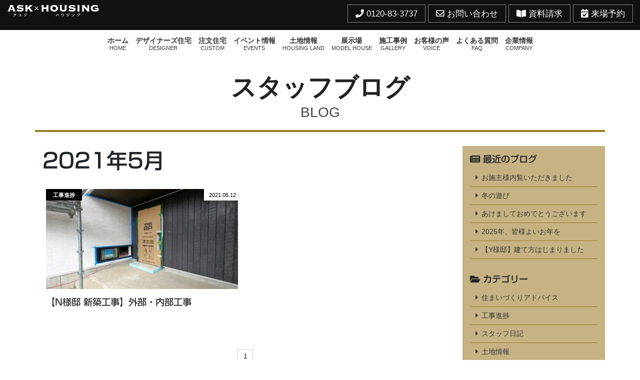

--- FILE ---
content_type: text/html; charset=UTF-8
request_url: https://ask-h.jp/blog/date/2021/05
body_size: 41639
content:
<!DOCTYPE html><html lang="ja" prefix="og: http://ogp.me/ns# fb: http://www.facebook.com/2008/fbml" itemscope="itemscope" itemtype="http://schema.org/WebSite"><head prefix="og: http://ogp.me/ns# fb: http://ogp.me/ns/fb# article: http://ogp.me/ns/article#"><meta charset="UTF-8"><style type="text/css">@import "http://";</style><!--[if IE]><meta http-equiv="X-UA-Compatible" content="IE=edge,chrome=1"><meta http-equiv="imagetoolbar" content="no"> <![endif]--><title>2021年5月│スタッフブログ│ASK HOUSING｜アスクハウジング</title><meta name='robots' content='max-image-preview:large' /><style id='wp-img-auto-sizes-contain-inline-css' type='text/css'>img:is([sizes=auto i],[sizes^="auto," i]){contain-intrinsic-size:3000px 1500px}
/*# sourceURL=wp-img-auto-sizes-contain-inline-css */</style><style id='classic-theme-styles-inline-css' type='text/css'>/*! This file is auto-generated */
.wp-block-button__link{color:#fff;background-color:#32373c;border-radius:9999px;box-shadow:none;text-decoration:none;padding:calc(.667em + 2px) calc(1.333em + 2px);font-size:1.125em}.wp-block-file__button{background:#32373c;color:#fff;text-decoration:none}
/*# sourceURL=/wp-includes/css/classic-themes.min.css */</style><link rel="https://api.w.org/" href="https://ask-h.jp/wp-json/" /><meta http-equiv="X-UA-Compatible" content="IE=edge"><meta name="viewport" content="width=device-width, initial-scale=1, shrink-to-fit=no"><link rel="dns-prefetch" href="//www.google.com"><link rel="dns-prefetch" href="//www.google-analytics.com"><link rel="dns-prefetch" href="//www.googleadservices.com"><link rel="dns-prefetch" href="//www.googletagmanager.com"><link rel="dns-prefetch" href="//www.gstatic.com"><link rel="dns-prefetch" href="//fonts.googleapis.com"><link rel="dns-prefetch" href="//fonts.gstatic.com"><link rel="dns-prefetch" href="//pagead2.googlesyndication.com"><link rel="dns-prefetch" href="//googleads.g.doubleclick.net"><link rel="dns-prefetch" href="//www.gstatic.com"><link rel="dns-prefetch" href="//s.w.org" /><link rel="dns-prefetch" href="//use.fontawesome.com" /><link rel="dns-prefetch" href="//b92.yahoo.co.jp"><link rel="dns-prefetch" href="//b97.yahoo.co.jp"><link rel="dns-prefetch" href="//s.yimg.jp"><link rel="dns-prefetch" href="//s.yjtag.jp"><link rel="dns-prefetch" href="//webfonts.sakura.ne.jp"><link rel="dns-prefetch" href="//connect.facebook.net">  <script type='text/javascript'>!function(f,b,e,v,n,t,s){if(f.fbq)return;n=f.fbq=function(){n.callMethod?
n.callMethod.apply(n,arguments):n.queue.push(arguments)};if(!f._fbq)f._fbq=n;
n.push=n;n.loaded=!0;n.version='2.0';n.queue=[];t=b.createElement(e);t.async=!0;
t.src=v;s=b.getElementsByTagName(e)[0];s.parentNode.insertBefore(t,s)}(window,
document,'script','https://connect.facebook.net/en_US/fbevents.js');</script>  <script type='text/javascript'>var url = window.location.origin + '?ob=open-bridge';
            fbq('set', 'openbridge', '2411065615689137', url);
fbq('init', '2411065615689137', {}, {
    "agent": "wordpress-6.9-4.1.5"
})</script><script type='text/javascript'>fbq('track', 'PageView', []);</script><link rel="stylesheet" type="text/css" href="https://ask-h.jp/wp-content/themes/toishita/vendor/bootstrap/css/bootstrap-reboot.min.css"><link rel="stylesheet" type="text/css" href="https://ask-h.jp/wp-content/themes/toishita/vendor/bootstrap/css/bootstrap.min.css"><link rel="stylesheet" type="text/css" href="https://ask-h.jp/wp-content/themes/toishita/vendor/animate/animate.min.css"><link rel="stylesheet" type="text/css" href="https://ask-h.jp/wp-content/themes/toishita/vendor/slick/slick-theme.css"><link rel="stylesheet" type="text/css" href="https://ask-h.jp/wp-content/themes/toishita/vendor/slick/slick.css"><link rel="stylesheet" type="text/css" href="https://ask-h.jp/wp-content/themes/toishita/vendor/flexbox-gallery/flexbox-gallery.css"><link rel="stylesheet" type="text/css" href="https://ask-h.jp/wp-content/themes/toishita/vendor/lightbox2/src/css/lightbox.css" /><link rel="stylesheet" type="text/css" href="https://ask-h.jp/wp-content/themes/toishita/style.css?ver=v2.0.4"><link rel="icon" href="https://ask-h.jp/wp-content/uploads/cropped-ask-logo-1-32x32.png" sizes="32x32" /><link rel="icon" href="https://ask-h.jp/wp-content/uploads/cropped-ask-logo-1-192x192.png" sizes="192x192" /><link rel="apple-touch-icon" href="https://ask-h.jp/wp-content/uploads/cropped-ask-logo-1-180x180.png" /><meta name="msapplication-TileImage" content="https://ask-h.jp/wp-content/uploads/cropped-ask-logo-1-270x270.png" /><meta name="description" content="アスクハウジングのスタッフが住まいづくりに役立つ情報をお届けします。（月別アーカイブ：2021年5月）" /><meta property="fb:app_id" content="786216938619221" /><meta property="og:site_name" content="ASK HOUSING｜アスクハウジング" /><meta property="og:title" content="2021年5月│スタッフブログ" /><meta property="og:type" content="article" /><meta property="og:description" content="アスクハウジングのスタッフが住まいづくりに役立つ情報をお届けします。（月別アーカイブ：2021年5月）" /><meta property="og:url" content="https://ask-h.jp/blog/date/2021/05" /><meta property="og:image" content="https://ask-h.jp/wp-content/uploads/blog.png" /><meta property="og:image:width" content="920" /><meta property="og:image:height" content="480" /><meta name="twitter:title" content="2021年5月│スタッフブログ│ASK HOUSING｜アスクハウジング" /><meta name="twitter:description" content="アスクハウジングのスタッフが住まいづくりに役立つ情報をお届けします。（月別アーカイブ：2021年5月）" /><meta name="twitter:url" content="https://ask-h.jp/blog/date/2021/05" /><meta name="twitter:image" content="https://ask-h.jp/wp-content/uploads/blog.png" /><meta name="twitter:card" content="summary" />  <script async src="https://www.googletagmanager.com/gtag/js?id=G-KMM9Y8WB91"></script> <script>window.dataLayer = window.dataLayer || [];
  function gtag(){dataLayer.push(arguments);}
  gtag('js', new Date());

  gtag('config', 'G-KMM9Y8WB91');</script> <style id='global-styles-inline-css' type='text/css'>:root{--wp--preset--aspect-ratio--square: 1;--wp--preset--aspect-ratio--4-3: 4/3;--wp--preset--aspect-ratio--3-4: 3/4;--wp--preset--aspect-ratio--3-2: 3/2;--wp--preset--aspect-ratio--2-3: 2/3;--wp--preset--aspect-ratio--16-9: 16/9;--wp--preset--aspect-ratio--9-16: 9/16;--wp--preset--color--black: #000000;--wp--preset--color--cyan-bluish-gray: #abb8c3;--wp--preset--color--white: #ffffff;--wp--preset--color--pale-pink: #f78da7;--wp--preset--color--vivid-red: #cf2e2e;--wp--preset--color--luminous-vivid-orange: #ff6900;--wp--preset--color--luminous-vivid-amber: #fcb900;--wp--preset--color--light-green-cyan: #7bdcb5;--wp--preset--color--vivid-green-cyan: #00d084;--wp--preset--color--pale-cyan-blue: #8ed1fc;--wp--preset--color--vivid-cyan-blue: #0693e3;--wp--preset--color--vivid-purple: #9b51e0;--wp--preset--gradient--vivid-cyan-blue-to-vivid-purple: linear-gradient(135deg,rgb(6,147,227) 0%,rgb(155,81,224) 100%);--wp--preset--gradient--light-green-cyan-to-vivid-green-cyan: linear-gradient(135deg,rgb(122,220,180) 0%,rgb(0,208,130) 100%);--wp--preset--gradient--luminous-vivid-amber-to-luminous-vivid-orange: linear-gradient(135deg,rgb(252,185,0) 0%,rgb(255,105,0) 100%);--wp--preset--gradient--luminous-vivid-orange-to-vivid-red: linear-gradient(135deg,rgb(255,105,0) 0%,rgb(207,46,46) 100%);--wp--preset--gradient--very-light-gray-to-cyan-bluish-gray: linear-gradient(135deg,rgb(238,238,238) 0%,rgb(169,184,195) 100%);--wp--preset--gradient--cool-to-warm-spectrum: linear-gradient(135deg,rgb(74,234,220) 0%,rgb(151,120,209) 20%,rgb(207,42,186) 40%,rgb(238,44,130) 60%,rgb(251,105,98) 80%,rgb(254,248,76) 100%);--wp--preset--gradient--blush-light-purple: linear-gradient(135deg,rgb(255,206,236) 0%,rgb(152,150,240) 100%);--wp--preset--gradient--blush-bordeaux: linear-gradient(135deg,rgb(254,205,165) 0%,rgb(254,45,45) 50%,rgb(107,0,62) 100%);--wp--preset--gradient--luminous-dusk: linear-gradient(135deg,rgb(255,203,112) 0%,rgb(199,81,192) 50%,rgb(65,88,208) 100%);--wp--preset--gradient--pale-ocean: linear-gradient(135deg,rgb(255,245,203) 0%,rgb(182,227,212) 50%,rgb(51,167,181) 100%);--wp--preset--gradient--electric-grass: linear-gradient(135deg,rgb(202,248,128) 0%,rgb(113,206,126) 100%);--wp--preset--gradient--midnight: linear-gradient(135deg,rgb(2,3,129) 0%,rgb(40,116,252) 100%);--wp--preset--font-size--small: 13px;--wp--preset--font-size--medium: 20px;--wp--preset--font-size--large: 36px;--wp--preset--font-size--x-large: 42px;--wp--preset--spacing--20: 0.44rem;--wp--preset--spacing--30: 0.67rem;--wp--preset--spacing--40: 1rem;--wp--preset--spacing--50: 1.5rem;--wp--preset--spacing--60: 2.25rem;--wp--preset--spacing--70: 3.38rem;--wp--preset--spacing--80: 5.06rem;--wp--preset--shadow--natural: 6px 6px 9px rgba(0, 0, 0, 0.2);--wp--preset--shadow--deep: 12px 12px 50px rgba(0, 0, 0, 0.4);--wp--preset--shadow--sharp: 6px 6px 0px rgba(0, 0, 0, 0.2);--wp--preset--shadow--outlined: 6px 6px 0px -3px rgb(255, 255, 255), 6px 6px rgb(0, 0, 0);--wp--preset--shadow--crisp: 6px 6px 0px rgb(0, 0, 0);}:where(.is-layout-flex){gap: 0.5em;}:where(.is-layout-grid){gap: 0.5em;}body .is-layout-flex{display: flex;}.is-layout-flex{flex-wrap: wrap;align-items: center;}.is-layout-flex > :is(*, div){margin: 0;}body .is-layout-grid{display: grid;}.is-layout-grid > :is(*, div){margin: 0;}:where(.wp-block-columns.is-layout-flex){gap: 2em;}:where(.wp-block-columns.is-layout-grid){gap: 2em;}:where(.wp-block-post-template.is-layout-flex){gap: 1.25em;}:where(.wp-block-post-template.is-layout-grid){gap: 1.25em;}.has-black-color{color: var(--wp--preset--color--black) !important;}.has-cyan-bluish-gray-color{color: var(--wp--preset--color--cyan-bluish-gray) !important;}.has-white-color{color: var(--wp--preset--color--white) !important;}.has-pale-pink-color{color: var(--wp--preset--color--pale-pink) !important;}.has-vivid-red-color{color: var(--wp--preset--color--vivid-red) !important;}.has-luminous-vivid-orange-color{color: var(--wp--preset--color--luminous-vivid-orange) !important;}.has-luminous-vivid-amber-color{color: var(--wp--preset--color--luminous-vivid-amber) !important;}.has-light-green-cyan-color{color: var(--wp--preset--color--light-green-cyan) !important;}.has-vivid-green-cyan-color{color: var(--wp--preset--color--vivid-green-cyan) !important;}.has-pale-cyan-blue-color{color: var(--wp--preset--color--pale-cyan-blue) !important;}.has-vivid-cyan-blue-color{color: var(--wp--preset--color--vivid-cyan-blue) !important;}.has-vivid-purple-color{color: var(--wp--preset--color--vivid-purple) !important;}.has-black-background-color{background-color: var(--wp--preset--color--black) !important;}.has-cyan-bluish-gray-background-color{background-color: var(--wp--preset--color--cyan-bluish-gray) !important;}.has-white-background-color{background-color: var(--wp--preset--color--white) !important;}.has-pale-pink-background-color{background-color: var(--wp--preset--color--pale-pink) !important;}.has-vivid-red-background-color{background-color: var(--wp--preset--color--vivid-red) !important;}.has-luminous-vivid-orange-background-color{background-color: var(--wp--preset--color--luminous-vivid-orange) !important;}.has-luminous-vivid-amber-background-color{background-color: var(--wp--preset--color--luminous-vivid-amber) !important;}.has-light-green-cyan-background-color{background-color: var(--wp--preset--color--light-green-cyan) !important;}.has-vivid-green-cyan-background-color{background-color: var(--wp--preset--color--vivid-green-cyan) !important;}.has-pale-cyan-blue-background-color{background-color: var(--wp--preset--color--pale-cyan-blue) !important;}.has-vivid-cyan-blue-background-color{background-color: var(--wp--preset--color--vivid-cyan-blue) !important;}.has-vivid-purple-background-color{background-color: var(--wp--preset--color--vivid-purple) !important;}.has-black-border-color{border-color: var(--wp--preset--color--black) !important;}.has-cyan-bluish-gray-border-color{border-color: var(--wp--preset--color--cyan-bluish-gray) !important;}.has-white-border-color{border-color: var(--wp--preset--color--white) !important;}.has-pale-pink-border-color{border-color: var(--wp--preset--color--pale-pink) !important;}.has-vivid-red-border-color{border-color: var(--wp--preset--color--vivid-red) !important;}.has-luminous-vivid-orange-border-color{border-color: var(--wp--preset--color--luminous-vivid-orange) !important;}.has-luminous-vivid-amber-border-color{border-color: var(--wp--preset--color--luminous-vivid-amber) !important;}.has-light-green-cyan-border-color{border-color: var(--wp--preset--color--light-green-cyan) !important;}.has-vivid-green-cyan-border-color{border-color: var(--wp--preset--color--vivid-green-cyan) !important;}.has-pale-cyan-blue-border-color{border-color: var(--wp--preset--color--pale-cyan-blue) !important;}.has-vivid-cyan-blue-border-color{border-color: var(--wp--preset--color--vivid-cyan-blue) !important;}.has-vivid-purple-border-color{border-color: var(--wp--preset--color--vivid-purple) !important;}.has-vivid-cyan-blue-to-vivid-purple-gradient-background{background: var(--wp--preset--gradient--vivid-cyan-blue-to-vivid-purple) !important;}.has-light-green-cyan-to-vivid-green-cyan-gradient-background{background: var(--wp--preset--gradient--light-green-cyan-to-vivid-green-cyan) !important;}.has-luminous-vivid-amber-to-luminous-vivid-orange-gradient-background{background: var(--wp--preset--gradient--luminous-vivid-amber-to-luminous-vivid-orange) !important;}.has-luminous-vivid-orange-to-vivid-red-gradient-background{background: var(--wp--preset--gradient--luminous-vivid-orange-to-vivid-red) !important;}.has-very-light-gray-to-cyan-bluish-gray-gradient-background{background: var(--wp--preset--gradient--very-light-gray-to-cyan-bluish-gray) !important;}.has-cool-to-warm-spectrum-gradient-background{background: var(--wp--preset--gradient--cool-to-warm-spectrum) !important;}.has-blush-light-purple-gradient-background{background: var(--wp--preset--gradient--blush-light-purple) !important;}.has-blush-bordeaux-gradient-background{background: var(--wp--preset--gradient--blush-bordeaux) !important;}.has-luminous-dusk-gradient-background{background: var(--wp--preset--gradient--luminous-dusk) !important;}.has-pale-ocean-gradient-background{background: var(--wp--preset--gradient--pale-ocean) !important;}.has-electric-grass-gradient-background{background: var(--wp--preset--gradient--electric-grass) !important;}.has-midnight-gradient-background{background: var(--wp--preset--gradient--midnight) !important;}.has-small-font-size{font-size: var(--wp--preset--font-size--small) !important;}.has-medium-font-size{font-size: var(--wp--preset--font-size--medium) !important;}.has-large-font-size{font-size: var(--wp--preset--font-size--large) !important;}.has-x-large-font-size{font-size: var(--wp--preset--font-size--x-large) !important;}
/*# sourceURL=global-styles-inline-css */</style></head><body class="archive wp-theme-wp-temp-base wp-child-theme-toishita no_front" oncontextmenu="return false;"><div id="loader" data-timer="1800"  data-wait="500"><div id="loader-inner"></div></div><div class="contents-wrap"><header id="global-header"><div id="global-header-inner" class="container-fluid"><div id="header-contents" class="row"><div id="header-logo" class="col-9 col-sm-6 col-md-4 col-lg-2 col-xl-2"><h1><a href="https://ask-h.jp/"><img src="https://ask-h.jp/wp-content/themes/toishita/images/logo/logo.png" alt="ASK HOUSING | アスクハウジング" class="img-fluid"></a></h1></div><div class="d-none d-sm-none d-md-none d-lg-block col-lg-10 col-xl-10"><nav id="header-contact"><ul class="list-inline"><li id="header-contact-inquery" class="list-inline-item"><a href="tel:0120-83-3737"><i class="fas fa-phone"></i><span class="caption">&nbsp;0120-83-3737</span></a></li><li id="header-contact-contact" class="list-inline-item"><a href="https://ask-h.jp/contact"><i class="far fa-envelope"></i><span class="caption">&nbsp;お問い合わせ</span></a></li><li id="header-contact-request" class="list-inline-item"><a href="https://ask-h.jp/request"><i class="fas fa-book-open"></i><span class="caption">&nbsp;資料請求</span></a></li><li id="header-contact-reserve" class="list-inline-item"><a href="https://ask-h.jp/reserve"><i class="fas fa-calendar-check"></i><span class="caption">&nbsp;来場予約</span></a></li></ul></nav></div><div class="hamburger d-block d-sm-block d-md-block d-lg-none d-xl-none"> <span></span> <span></span> <span></span></div><nav class="globalMenuSp"><ul><li><a class="anim" href="https://ask-h.jp/designer-house">デザイナーズ住宅<br><small></small></a></li><li><a class="anim" href="https://ask-h.jp/custom-house">注文住宅<br><small></small></a></li><li><a class="anim" href="https://ask-h.jp/events">イベント情報<br><small></small></a></li><li><a class="anim" href="https://ask-h.jp/housing-land">土地情報<br><small></small></a></li><li><a class="anim" href="https://ask-h.jp/model-house">展示場<br><small></small></a></li><li><a class="anim" href="https://ask-h.jp/gallery">施工事例<br><small></small></a></li><li><a class="anim" href="https://ask-h.jp/voice">お客様の声<br><small></small></a></li><li><a class="anim" href="https://ask-h.jp/faq">よくある質問<br><small></small></a></li><li><a class="anim" href="https://ask-h.jp/company">企業情報<br><small></small></a></li><li><a class="anim" href="https://ask-h.jp/blog">スタッフブログ<br><small></small></a></li></ul></nav></div><div id="header-nav" class="row d-none d-sm-none d-md-none d-lg-block d-xl-block"><div class="col-12 text-center"><nav><ul class="list-inline"><li class="list-inline-item"><a class="anim" href="https://ask-h.jp/">ホーム<br><small>HOME</small></a></li><li class="list-inline-item"><a class="anim" href="https://ask-h.jp/designer-house">デザイナーズ住宅<br><small>DESIGNER</small></a></li><li class="list-inline-item"><a class="anim" href="https://ask-h.jp/custom-house">注文住宅<br><small>CUSTOM</small></a></li><li class="list-inline-item"><a class="anim" href="https://ask-h.jp/events">イベント情報<br><small>EVENTS</small></a></li><li class="list-inline-item"><a class="anim" href="https://ask-h.jp/housing-land">土地情報<br><small>HOUSING LAND</small></a></li><li class="list-inline-item"><a class="anim" href="https://ask-h.jp/model-house">展示場<br><small>MODEL HOUSE</small></a></li><li class="list-inline-item"><a class="anim" href="https://ask-h.jp/gallery">施工事例<br><small>GALLERY</small></a></li><li class="list-inline-item"><a class="anim" href="https://ask-h.jp/voice">お客様の声<br><small>VOICE</small></a></li><li class="list-inline-item"><a class="anim" href="https://ask-h.jp/faq">よくある質問<br><small>FAQ</small></a></li><li class="list-inline-item"><a class="anim" href="https://ask-h.jp/company">企業情報<br><small>COMPANY</small></a></li></ul></nav></div></div></div><div id="sp-contact"><ul class="list-inline"><li id="sp-contact-request" class="list-inline-item"><a href="https://ask-h.jp/contact"><i class="far fa-envelope"></i>&nbsp;お問い合わせ</a></li><li id="sp-contact-tel" class="list-inline-item"><a href="tel:0120-83-3737"><i class="fas fa-phone"></i></a></li><li id="sp-contact-reserve" class="list-inline-item"><a href="https://ask-h.jp/reserve">来場予約&nbsp;<i class="fas fa-home"></i></a></li></ul> <span class="hours">営業時間 10:00 - 17:30 ／ 水曜･木曜定休</span></div></header><section class="container"><div class="row"><div id="page-title" class="col-12 col-sm-12 col-md-12 col-lg-12 col-xl-12"><p>スタッフブログ<br><small>blog</small></p></div></div></section><section id="page-contents" class="container"><div class="row"><div class="col-12 col-sm-12 col-md-12 col-lg-9 col-xl-9"><div class="row"><div class="col-12 col-sm-12 col-md-12 mb-4"><h2>2021年5月</h2></div><div class="col-12 col-sm-6 col-md-6 mb-2"> <a class="blog-item" href="https://ask-h.jp/blog/2061"><figure> <img src="https://ask-h.jp/wp-content/uploads/6ffe46185782547da9a9fa24a3a155de-2-480x250.jpg" alt="【N様邸 新築工事】外部・内部工事" class="image img-fluid"><figcaption class="caption"><h4 class="title mh-group1">【N様邸 新築工事】外部・内部工事</h4> <span class="category">工事進捗</span> <span class="date ">2021.05.12</span></figcaption></figure> </a></div><div class="col-12 col-sm-12 col-md-12 mb-4"><div class='wp-pagenavi' role='navigation'> <span aria-current='page' class='current'>1</span></div></div></div></div><div class="blog-sidebar col-12 col-sm-12 col-md-12 col-lg-3 col-xl-3"><div class="row"><div class="col-12 col-lg-12 col-xl-12"><h4 class="caption mt-3"><i class="fas fa-newspaper"></i>&nbsp;最近のブログ</h4><ul class="side-list"><li class="side-list-item"><a href="https://ask-h.jp/blog/3949"><i class="fas fa-caret-right"></i>お施主様内覧いただきました</a></li><li class="side-list-item"><a href="https://ask-h.jp/blog/3938"><i class="fas fa-caret-right"></i>冬の遊び</a></li><li class="side-list-item"><a href="https://ask-h.jp/blog/3932"><i class="fas fa-caret-right"></i>あけましておめでとうございます</a></li><li class="side-list-item"><a href="https://ask-h.jp/blog/3926"><i class="fas fa-caret-right"></i>2025年、皆様よいお年を</a></li><li class="side-list-item"><a href="https://ask-h.jp/blog/3917"><i class="fas fa-caret-right"></i>【Y様邸】建て方はじまりました</a></li></ul><div class="clearfix"></div><h4 class="caption"><i class="fas fa-folder-open"></i>&nbsp;カテゴリー</h4><ul class="side-list"><li class="side-list-item"><a href="https://ask-h.jp/blog/category/advice"><i class="fas fa-caret-right"></i>住まいづくりアドバイス</a></li><li class="side-list-item"><a href="https://ask-h.jp/blog/category/construction"><i class="fas fa-caret-right"></i>工事進捗</a></li><li class="side-list-item"><a href="https://ask-h.jp/blog/category/diary"><i class="fas fa-caret-right"></i>スタッフ日記</a></li><li class="side-list-item"><a href="https://ask-h.jp/blog/category/housing-land"><i class="fas fa-caret-right"></i>土地情報</a></li><li class="side-list-item"><a href="https://ask-h.jp/blog/category/event"><i class="fas fa-caret-right"></i>イベント情報</a></li></ul><div class="clearfix"></div><h4 class="caption"><i class="fas fa-calendar-alt"></i>&nbsp;月別アーカイブ</h4><ul class="side-list"><li class="year"><a href="https://ask-h.jp/blog/date/2026"><i class="fas fa-caret-right"></i>&nbsp;2026年</a></li><ul class="date"><li><a href='https://ask-h.jp/blog/date/2026/01'>1月&nbsp;(3)</a></li></ul><li class="year"><a href="https://ask-h.jp/blog/date/2025"><i class="fas fa-caret-right"></i>&nbsp;2025年</a></li><ul class="date"><li><a href='https://ask-h.jp/blog/date/2025/12'>12月&nbsp;(2)</a></li><li><a href='https://ask-h.jp/blog/date/2025/11'>11月&nbsp;(4)</a></li><li><a href='https://ask-h.jp/blog/date/2025/10'>10月&nbsp;(3)</a></li><li><a href='https://ask-h.jp/blog/date/2025/09'>9月&nbsp;(2)</a></li><li><a href='https://ask-h.jp/blog/date/2025/08'>8月&nbsp;(3)</a></li><li><a href='https://ask-h.jp/blog/date/2025/07'>7月&nbsp;(1)</a></li><li><a href='https://ask-h.jp/blog/date/2025/06'>6月&nbsp;(2)</a></li><li><a href='https://ask-h.jp/blog/date/2025/05'>5月&nbsp;(1)</a></li><li><a href='https://ask-h.jp/blog/date/2025/04'>4月&nbsp;(3)</a></li><li><a href='https://ask-h.jp/blog/date/2025/03'>3月&nbsp;(4)</a></li><li><a href='https://ask-h.jp/blog/date/2025/02'>2月&nbsp;(2)</a></li><li><a href='https://ask-h.jp/blog/date/2025/01'>1月&nbsp;(2)</a></li></ul><li class="year"><a href="https://ask-h.jp/blog/date/2024"><i class="fas fa-caret-right"></i>&nbsp;2024年</a></li><ul class="date"><li><a href='https://ask-h.jp/blog/date/2024/12'>12月&nbsp;(3)</a></li><li><a href='https://ask-h.jp/blog/date/2024/11'>11月&nbsp;(1)</a></li><li><a href='https://ask-h.jp/blog/date/2024/10'>10月&nbsp;(2)</a></li><li><a href='https://ask-h.jp/blog/date/2024/09'>9月&nbsp;(2)</a></li><li><a href='https://ask-h.jp/blog/date/2024/07'>7月&nbsp;(2)</a></li><li><a href='https://ask-h.jp/blog/date/2024/06'>6月&nbsp;(3)</a></li><li><a href='https://ask-h.jp/blog/date/2024/05'>5月&nbsp;(1)</a></li><li><a href='https://ask-h.jp/blog/date/2024/04'>4月&nbsp;(3)</a></li><li><a href='https://ask-h.jp/blog/date/2024/03'>3月&nbsp;(2)</a></li><li><a href='https://ask-h.jp/blog/date/2024/02'>2月&nbsp;(2)</a></li><li><a href='https://ask-h.jp/blog/date/2024/01'>1月&nbsp;(2)</a></li></ul><li class="year"><a href="https://ask-h.jp/blog/date/2023"><i class="fas fa-caret-right"></i>&nbsp;2023年</a></li><ul class="date"><li><a href='https://ask-h.jp/blog/date/2023/12'>12月&nbsp;(2)</a></li><li><a href='https://ask-h.jp/blog/date/2023/11'>11月&nbsp;(4)</a></li><li><a href='https://ask-h.jp/blog/date/2023/10'>10月&nbsp;(3)</a></li><li><a href='https://ask-h.jp/blog/date/2023/09'>9月&nbsp;(3)</a></li><li><a href='https://ask-h.jp/blog/date/2023/08'>8月&nbsp;(1)</a></li><li><a href='https://ask-h.jp/blog/date/2023/07'>7月&nbsp;(4)</a></li><li><a href='https://ask-h.jp/blog/date/2023/06'>6月&nbsp;(3)</a></li><li><a href='https://ask-h.jp/blog/date/2023/05'>5月&nbsp;(3)</a></li><li><a href='https://ask-h.jp/blog/date/2023/04'>4月&nbsp;(1)</a></li><li><a href='https://ask-h.jp/blog/date/2023/03'>3月&nbsp;(3)</a></li><li><a href='https://ask-h.jp/blog/date/2023/02'>2月&nbsp;(2)</a></li><li><a href='https://ask-h.jp/blog/date/2023/01'>1月&nbsp;(3)</a></li></ul><li class="year"><a href="https://ask-h.jp/blog/date/2022"><i class="fas fa-caret-right"></i>&nbsp;2022年</a></li><ul class="date"><li><a href='https://ask-h.jp/blog/date/2022/12'>12月&nbsp;(3)</a></li><li><a href='https://ask-h.jp/blog/date/2022/11'>11月&nbsp;(3)</a></li><li><a href='https://ask-h.jp/blog/date/2022/10'>10月&nbsp;(2)</a></li><li><a href='https://ask-h.jp/blog/date/2022/09'>9月&nbsp;(1)</a></li><li><a href='https://ask-h.jp/blog/date/2022/08'>8月&nbsp;(1)</a></li><li><a href='https://ask-h.jp/blog/date/2022/03'>3月&nbsp;(2)</a></li><li><a href='https://ask-h.jp/blog/date/2022/01'>1月&nbsp;(2)</a></li></ul><li class="year"><a href="https://ask-h.jp/blog/date/2021"><i class="fas fa-caret-right"></i>&nbsp;2021年</a></li><ul class="date"><li><a href='https://ask-h.jp/blog/date/2021/12'>12月&nbsp;(2)</a></li><li><a href='https://ask-h.jp/blog/date/2021/11'>11月&nbsp;(1)</a></li><li><a href='https://ask-h.jp/blog/date/2021/10'>10月&nbsp;(1)</a></li><li><a href='https://ask-h.jp/blog/date/2021/09'>9月&nbsp;(2)</a></li><li><a href='https://ask-h.jp/blog/date/2021/08'>8月&nbsp;(3)</a></li><li><a href='https://ask-h.jp/blog/date/2021/07'>7月&nbsp;(1)</a></li><li><a href='https://ask-h.jp/blog/date/2021/06'>6月&nbsp;(1)</a></li><li><a href='https://ask-h.jp/blog/date/2021/05' aria-current="page">5月&nbsp;(1)</a></li><li><a href='https://ask-h.jp/blog/date/2021/04'>4月&nbsp;(2)</a></li><li><a href='https://ask-h.jp/blog/date/2021/03'>3月&nbsp;(3)</a></li><li><a href='https://ask-h.jp/blog/date/2021/01'>1月&nbsp;(2)</a></li></ul><li class="year"><a href="https://ask-h.jp/blog/date/2020"><i class="fas fa-caret-right"></i>&nbsp;2020年</a></li><ul class="date"><li><a href='https://ask-h.jp/blog/date/2020/12'>12月&nbsp;(2)</a></li><li><a href='https://ask-h.jp/blog/date/2020/11'>11月&nbsp;(2)</a></li><li><a href='https://ask-h.jp/blog/date/2020/10'>10月&nbsp;(6)</a></li><li><a href='https://ask-h.jp/blog/date/2020/09'>9月&nbsp;(1)</a></li><li><a href='https://ask-h.jp/blog/date/2020/08'>8月&nbsp;(1)</a></li><li><a href='https://ask-h.jp/blog/date/2020/07'>7月&nbsp;(2)</a></li><li><a href='https://ask-h.jp/blog/date/2020/06'>6月&nbsp;(2)</a></li><li><a href='https://ask-h.jp/blog/date/2020/05'>5月&nbsp;(4)</a></li><li><a href='https://ask-h.jp/blog/date/2020/04'>4月&nbsp;(3)</a></li><li><a href='https://ask-h.jp/blog/date/2020/03'>3月&nbsp;(7)</a></li><li><a href='https://ask-h.jp/blog/date/2020/02'>2月&nbsp;(7)</a></li><li><a href='https://ask-h.jp/blog/date/2020/01'>1月&nbsp;(5)</a></li></ul><li class="year"><a href="https://ask-h.jp/blog/date/2019"><i class="fas fa-caret-right"></i>&nbsp;2019年</a></li><ul class="date"><li><a href='https://ask-h.jp/blog/date/2019/12'>12月&nbsp;(4)</a></li><li><a href='https://ask-h.jp/blog/date/2019/11'>11月&nbsp;(5)</a></li><li><a href='https://ask-h.jp/blog/date/2019/04'>4月&nbsp;(1)</a></li></ul></ul></div></div></div></div></section><section id="page-share" class="container"><div class="row"><div class="col-12"><div class="clearfix"></div><aside class="row sns-share"><div class="col-12"><h4>このページをシェアする</h4></div><div class="col-3"> <a href="https://www.facebook.com/sharer.php?u=https%3A%2F%2Fask-h.jp%2Fblog%2Fdate%2F2021%2F05&t=2021%E5%B9%B45%E6%9C%88%E2%94%82%E3%82%B9%E3%82%BF%E3%83%83%E3%83%95%E3%83%96%E3%83%AD%E3%82%B0%E2%94%82ASK+HOUSING%EF%BD%9C%E3%82%A2%E3%82%B9%E3%82%AF%E3%83%8F%E3%82%A6%E3%82%B8%E3%83%B3%E3%82%B0" target="_blank" class="sns-share-item facebook"> <span class="sns-share-item-icon"> <i class="fab fa-facebook"></i> </span> <span class="sns-share-item-text"> Facebook </span> </a></div><div class="col-3"> <a href="https://twitter.com/intent/tweet?text=2021%E5%B9%B45%E6%9C%88%E2%94%82%E3%82%B9%E3%82%BF%E3%83%83%E3%83%95%E3%83%96%E3%83%AD%E3%82%B0%E2%94%82ASK+HOUSING%EF%BD%9C%E3%82%A2%E3%82%B9%E3%82%AF%E3%83%8F%E3%82%A6%E3%82%B8%E3%83%B3%E3%82%B0%0D%0Ahttps%3A%2F%2Fask-h.jp%2Fblog%2Fdate%2F2021%2F05" target="_blank" class="sns-share-item twitter"> <span class="sns-share-item-icon"> <i class="fab fa-twitter"></i> </span> <span class="sns-share-item-text"> Twitter </span> </a></div><div class="col-3"> <a href="https://line.naver.jp/R/msg/text/?2021%E5%B9%B45%E6%9C%88%E2%94%82%E3%82%B9%E3%82%BF%E3%83%83%E3%83%95%E3%83%96%E3%83%AD%E3%82%B0%E2%94%82ASK+HOUSING%EF%BD%9C%E3%82%A2%E3%82%B9%E3%82%AF%E3%83%8F%E3%82%A6%E3%82%B8%E3%83%B3%E3%82%B0%0D%0Ahttps%3A%2F%2Fask-h.jp%2Fblog%2Fdate%2F2021%2F05" target="_blank" class="sns-share-item line"> <span class="sns-share-item-icon"> <i class="fab fa-line"></i> </span> <span class="sns-share-item-text"> LINE </span> </a></div><div class="col-3"> <a class="sns-share-item copy" href="javascript:void(0);" data-clipboard-text="https://ask-h.jp/blog/date/2021/05"> <span class="sns-share-item-icon"> <i class="fas fa-copy"></i> </span> <span class="sns-share-item-text"> URLをコピー </span> </a></div></aside></div></div></section><div id="page-footer-link" class="container-fluid"><div id="page-footer-link-inner" class="container"><div class="row no-gutters"><div class="col-12 col-lg-1 page-footer-link-item page-footer-link-item-back"><a href="https://ask-h.jp/blog/date/2021"><i class="fas fa-arrow-left"></i><br>2021年</a></div><div class="col-12 col-lg-10"><div class="row no-gutters h-100"><div class="col-4 col-lg-2 page-footer-link-item"><a href="https://ask-h.jp/blog">スタッフ<br>ブログ</a></div><div class="col-4 col-lg-2 page-footer-link-item"></div><div class="col-4 col-lg-2 page-footer-link-item"></div><div class="col-4 col-lg-2 page-footer-link-item"></div><div class="col-4 col-lg-2 page-footer-link-item"></div><div class="col-4 col-lg-2 page-footer-link-item"></div></div></div><div class="col-12 col-lg-1 page-footer-link-item page-footer-link-item-top"><a id="pagetop"><i class="fas fa-arrow-up"></i><br>ページの<br>先頭へ</a></div></div></div></div><section id="page-breadcrumb" class="container"><div class="row"><div class="col-xl-12"><div class="breadcrumb" itemscope itemtype="http://schema.org/BreadcrumbList"><ul class="breadcrumb__list"><li class="breadcrumb__item" itemprop="itemListElement" itemscope itemtype="http://schema.org/ListItem"><a href="https://ask-h.jp/"  itemprop="item"><i class="fas fa-home"></i>&nbsp;<span class="icon-home" itemprop="name">HOME</span></a><meta itemprop="position" content="1" /></li><li class="breadcrumb__item" itemprop="itemListElement" itemscope itemtype="http://schema.org/ListItem"><i class="fas fa-chevron-right"></i>&nbsp;<a href="https://ask-h.jp/blog" itemprop="item"><span itemprop="name">スタッフブログ</span></a><meta itemprop="position" content="2" /></li><li class="breadcrumb__item" itemprop="itemListElement" itemscope itemtype="http://schema.org/ListItem"><i class="fas fa-chevron-right"></i>&nbsp;<a href="https://ask-h.jp/blog/date/2021" itemprop="item"><span itemprop="name">2021年</span></a><meta itemprop="position" content="3" /></li><li class="breadcrumb__item" itemprop="itemListElement" itemscope itemtype="http://schema.org/ListItem"><i class="fas fa-chevron-right"></i>&nbsp;<a href="https://ask-h.jp/blog/date/2021/05" itemprop="item"><span itemprop="name">5月</span></span></a><meta itemprop="position" content="4" /></li></ul></div></div></div></section><footer id="global-footer" class="clearfix"><div class="container"><div class="row"><div class="col-10 col-sm-8 col-md-3 col-lg-3 col-xl-2 offset-1 offset-sm-2 offset-md-0"> <img src="https://ask-h.jp/wp-content/themes/toishita/images/logo/logo-g.png" alt="ask housing | アスクハウジング" class="img-fluid"><p class="hours d-none d-md-block">営業時間 10:00 - 17:30<br>水曜･木曜定休</p><ul id="footer-sns" class="list-inline mt-4"><li class="list-inline-item"><a href="https://www.facebook.com/askxhousing" target="_blank"><i class="fab fa-facebook-square"></i></a></li><li class="list-inline-item"><a href="https://www.instagram.com/ask.housing/?hl=ja" target="_blank"><i class="fab fa-instagram-square"></i></a></li><li class="list-inline-item"><a href="https://www.youtube.com/channel/UCuog0kx4QfrTDj1Ck5yoMLg" target="_blank"><i class="fab fa-youtube-square"></i></a></li></ul></div><div class="col-12 col-sm-12 col-md-9 col-lg-9 col-xl-7 offset-xl-1"><ul id="footer-nav" class="list-inline d-none d-sm-block"><li class="list-inline-item"><a href="https://ask-h.jp/designer-house" ><i class="fas fa-angle-right"></i>&nbsp;デザイナーズ住宅</a></li><li class="list-inline-item"><a href="https://ask-h.jp/custom-house" ><i class="fas fa-angle-right"></i>&nbsp;注文住宅</a></li><li class="list-inline-item"><a href="https://ask-h.jp/events" ><i class="fas fa-angle-right"></i>&nbsp;イベント情報</a></li><li class="list-inline-item"><a href="https://ask-h.jp/housing-land" ><i class="fas fa-angle-right"></i>&nbsp;土地情報</a></li><li class="list-inline-item"><a href="https://ask-h.jp/model-house" ><i class="fas fa-angle-right"></i>&nbsp;展示場のご案内</a></li><li class="list-inline-item"><a href="https://ask-h.jp/gallery" ><i class="fas fa-angle-right"></i>&nbsp;施工事例のご紹介</a></li><li class="list-inline-item"><a href="https://ask-h.jp/voice" ><i class="fas fa-angle-right"></i>&nbsp;お客様の声</a></li><li class="list-inline-item"><a href="https://ask-h.jp/faq" ><i class="fas fa-angle-right"></i>&nbsp;よくある質問</a></li><li class="list-inline-item"><a href="https://ask-h.jp/blog" ><i class="fas fa-angle-right"></i>&nbsp;スタッフブログ</a></li><li class="list-inline-item"><a href="https://ask-h.jp/company/privacy-policy" ><i class="fas fa-angle-right"></i>&nbsp;プライバシーポリシー</a></li><li class="list-inline-item"><a href="https://ask-h.jp/sitemap" ><i class="fas fa-angle-right"></i>&nbsp;サイトマップ</a></li><li class="list-inline-item"><a href="http://toishita.co.jp/" target="_blank"><i class="fas fa-angle-right"></i>&nbsp;企業サイト&nbsp;<i class="fas fa-external-link-alt"></i></a></li></ul></div><div class="col-12 col-sm-12 col-md-12 col-lg-12 col-xl-2 no-gutter-right"><ul id="footer-contact" class="list-unstyled"><li class="list-inline-item"><a href="https://ask-h.jp/contact"><i class="far fa-envelope"></i>&nbsp;お問い合わせ</a></li><li class="list-inline-item"><a href="https://ask-h.jp/request"><i class="fas fa-book-open"></i>&nbsp;資料請求</a></li><li class="list-inline-item"><a href="https://ask-h.jp/reserve"><i class="fas fa-home"></i>&nbsp;来場予約</a></li></ul></div><div class="col-12 col-sm-12 col-md-12 col-lg-12 col-xl-9 offset-lg-0 offset-xl-3"> <address id="footer-address"><ul class="list-inline"><li class="list-inline-item"><span><strong>樋下建設株式会社</strong></span></li><li class="list-inline-item"><span>〒020-0056&nbsp;岩手県盛岡市太田一丁目6番55号</span></li><li class="list-inline-item"><span>TEL&nbsp;019-656-2152&nbsp;/&nbsp;FAX&nbsp;019-656-2153</span></li></ul><ul class="license list-inline"><li class="list-inline-item"><small>一級建築士事務所登録 岩手県知事登録 第お(2202)993号</small></li><li class="list-inline-item"><small>住宅性能保証制度登録番号 第10004207</small></li><li class="list-inline-item"><small>宅地建物取引業許可 岩手県知事（5）第2108号</small></li></ul> </address></div></div></div><div class="copyright"><p>Copyright &copy; TOISHITA Constructure CO.,LTD.All rights reserved.</p></div></footer></div> <script type="speculationrules">{"prefetch":[{"source":"document","where":{"and":[{"href_matches":"/*"},{"not":{"href_matches":["/wp-*.php","/wp-admin/*","/wp-content/uploads/*","/wp-content/*","/wp-content/plugins/*","/wp-content/themes/toishita/*","/wp-content/themes/wp-temp-base/*","/*\\?(.+)"]}},{"not":{"selector_matches":"a[rel~=\"nofollow\"]"}},{"not":{"selector_matches":".no-prefetch, .no-prefetch a"}}]},"eagerness":"conservative"}]}</script> <link rel="stylesheet" type="text/css" href="https://fonts.googleapis.com/css2?family=Poppins:ital,wght@0,600&display=swap"><link rel="stylesheet" type="text/css" href="https://ask-h.jp/wp-content/themes/toishita/vendor/fontawesome/css/all.min.css"> <script src="https://ajax.googleapis.com/ajax/libs/jquery/3.1.1/jquery.min.js"></script> <script src="https://ask-h.jp/wp-content/themes/toishita/vendor/bootstrap/js/bootstrap.min.js"></script> <script src="https://ask-h.jp/wp-content/themes/toishita/vendor/match-height/jquery.matchHeight.js"></script> <script src="https://ask-h.jp/wp-content/themes/toishita/vendor/WOW/dist/wow.min.js"></script> <script src="https://ask-h.jp/wp-content/themes/toishita/vendor/slick/slick.min.js"></script> <script src="https://ask-h.jp/wp-content/themes/toishita/vendor/clipboard/clipboard.min.js"></script> <script src="//webfonts.sakura.ne.jp/js/sakurav3.js"></script> <script src="https://ask-h.jp/wp-content/themes/toishita/vendor/lightbox2/src/js/lightbox.js"></script> <script src="https://ask-h.jp/wp-content/themes/toishita/js/common.js?ver=v2.0.4"></script> <script src="https://ask-h.jp/wp-content/themes/toishita/js/validation.js?ver=v2.0.4"></script>  <script type='text/javascript'>document.addEventListener( 'wpcf7mailsent', function( event ) {
        if( "fb_pxl_code" in event.detail.apiResponse){
            eval(event.detail.apiResponse.fb_pxl_code);
        }
        }, false );</script> <div id='fb-pxl-ajax-code'></div><script>Array.prototype.forEach.call(document.getElementsByClassName("css-async"), function(e){e.rel = "stylesheet"});</script> <script type="application/ld+json">{
    "@context" : "http://schema.org",
    "@type": "LocalBusiness",
    "name" : "アスクハウジング",
    "telephone" : "0120-83-3737",
    "faxNumber" : "019-659-0200",
    "priceRange" : "¥10,000,000～",
    "address" : {
        "@type" : "PostalAddress",
        "streetAddress" : "下太田下川原100-1",
        "addressLocality" : "盛岡市",
        "addressRegion" : "岩手県",
        "postalCode" : "020-0051"
    },
    "url": "https://ask-h.jp",
    "image": "https://ask-h.jp/wp-content/themes/toishita/images/ogp.png"
}</script> <script>// loading
$(function () {

    var timer_val = 1;
    var wait_val = 1;

    var timer = window.setInterval(function () {
        window.clearInterval(timer);
        $('#loader').fadeOut(wait_val, function () {
            if($('.slider')){
                var $slider = $('.slider');
                $slider.each(function(){
                    $(this).slick({
                        arrows:false,
                        initialSlide:0,
                        autoplay:true,
                        autoplaySpeed:4000,
                        dots:false,
                        speed:3000,
                        fade:true,
                        pauseOnHover:false,
                        pauseOnFocus:false,
                    });
                });
            };
            $('body').css('background-color', '#ffffff');
            $('.contents-wrap').fadeIn(wait_val,target_scroll);
        });
    },
	timer_val);
});

function target_scroll(){

    var urlHash = location.hash;
 
    if(urlHash){
        var target = $(urlHash);
        var position = target.offset().top;
        $("html, body").animate({scrollTop:position}, speed, "swing");
    }
}</script> <script>var ua = navigator.userAgent.toLowerCase();
    var isMobile = /iphone/.test(ua)||/android(.+)?mobile/.test(ua);

    if (!isMobile) {
        $('a[href^="tel:"]').on('click', function(e) {
            e.preventDefault();
        });
    }</script>  <script async src="https://www.googletagmanager.com/gtag/js?id=UA-179258615-1"></script> <script>window.dataLayer = window.dataLayer || [];
  function gtag(){dataLayer.push(arguments);}
  gtag('js', new Date());

  gtag('config', 'UA-179258615-1');</script> </body></html>

--- FILE ---
content_type: text/css
request_url: https://ask-h.jp/wp-content/themes/toishita/vendor/flexbox-gallery/flexbox-gallery.css
body_size: 1287
content:
.flex-gallery{
  display: -webkit-flex;
  display: flex;
  -webkit-flex-wrap: wrap;
  flex-wrap: wrap;
}

.image-rate{
  position: relative;
  overflow: hidden;
  height: 250px;
  margin: 2.5px;
  flex-grow: 1;
}

.image-rate img{
  width: auto;
  height: 100%;
  min-width: 100%;
  max-width: 100%;
  object-fit: cover;
  cursor: pointer;
}

.image-rate:after{
  content: '⤢';
  cursor: pointer;
  font-weight: bold;
  font-size: 28px;
  position: absolute;
  top: 0;
  left: 0;
  bottom: 0;
  right: 0;
  background: rgba(0,0,0,0.8);
  display: -webkit-flex;
  display: flex;
  -webkit-justify-content: center;
  justify-content: center;
  -webkit-align-items: center;
  align-items: center;
  color: #fff;
  opacity: 0;
  transition: all 300ms ease-in;
}

.image-rate:hover:after{opacity: 1}

#fullimage{
  position: fixed;
  z-index: 999;
  top: 0;
  left: 0;
  right: 0;
  bottom: 0;
  background: rgba(0,0,0,0.8);
  cursor: -webkit-zoom-out;
  display: -webkit-flex;
  display: flex;
  -webkit-justify-content: center;
  justify-content: center;
  -webkit-align-items: center;
  align-items: center;
}

#fullimage img{
  width: auto;
  height: auto;
  max-width: 100%;
  max-height: 100%;
}

@media (max-width: 480px){
  .image-rate{
    width: calc(50% - 5px);
    height: calc(50vw - 5px);
  }
}


--- FILE ---
content_type: text/css
request_url: https://ask-h.jp/wp-content/themes/toishita/style.css?ver=v2.0.4
body_size: 69078
content:
@charset "UTF-8";
/*
Theme Name:   TOISHITA-CONSTRUCTURE
Theme URI:    https://it-solex.jp/wp/theme/toishita/
Description:  TOISHITA CONSTRUCTURE Corporation.
Author:       IT-SOLEX
Author URI:   http://it-solex.jp/
Template:     wp-temp-base
Version:      1.0
License:      GNU GENERAL PUBLIC LICENSE
License URI:  http://www.gnu.org/licenses/gpl.html
*/

/***
    animation
***/
@-webkit-keyframes flash
{
    0% {
        opacity: .5;
    }
    100% {
        opacity: 1;
    }
}

@keyframes flash
{
    0% {
        opacity: .5;
    }
    100% {
        opacity: 1;
    }
}

@-webkit-keyframes top2bottom
{
    0% , 1% {
        background-position: center top;
    }
    
    49%  , 50% , 51% {
        background-position: center center;
    }
    99% , 100% {
        background-position: center top;
    }
}

@keyframes top2bottom
{
    0% , 1% {
        background-position: center top;
    }
    
    49%  , 50% , 51% {
        background-position: center center;
    }
    99% , 100% {
        background-position: center top;
    }
}

@-webkit-keyframes active-hamburger-bar02
{
    100% {
      height: 0;
    }
  }

@keyframes active-hamburger-bar02
{
    100% {
        height: 0;
    }
}

@-webkit-keyframes newpost
{
    0% {
        transform: rotate(0deg) scale(1);
    }
    50% {
        transform: rotate(15deg) scale(1.2);
    }
    100% {
        transform: rotate(0deg) scale(1);
    }
}

@keyframes newpost {
    0% {
        transform: rotate(0deg) scale(1);
    }
    
    50% {
        transform: rotate(15deg) scale(1.2);
    }
    100% {
        transform: rotate(0deg) scale(1);
    }
}

/***
    common
***/

html
{
    margin: 0;
    padding: 0;
    box-sizing: border-box;
    font-size: 14px;
}

body
{
    background-color: #ffffff;
}

h1 , h2 , h3 , h4 , h5
{
    font-family: "Shin Go Medium";
}

h1 {font-size: 4.0rem;} h1 small {font-size: 3.0rem;}
h2 {font-size: 3.0rem;} h2 small {font-size: 2.0rem;}
h3 {font-size: 2.0rem;} h3 small {font-size: 1.3rem;}
h4 {font-size: 1.3rem;} h4 small {font-size: 1.1rem;}
h5 {font-size: 1.2rem;} h5 small {font-size: 1.0rem;}

a
{
    color: #333333;
    outline: none;
}

a:hover
{
    color: #000000;
    text-decoration: none;
}

a img {
    transition: all 300ms;
}

a:hover img
{
    -webkit-animation: flash 0.5s;
    animation: flash 0.5s;
    transform: scale(1.02);
}

a:hover ~ img
{
    overflow: hidden;
}

a.anim
{
    position: relative;
    display: inline-block;
    transition: .3s;
}

a.anim::after
{
    position: absolute;
    bottom: 0;
    left: 50%;
    content: '';
    width: 0;
    height: 3px;
    background-color: #9A7B28;
    transition: .3s;
    -webkit-transform: translateX(-50%);
    transform: translateX(-50%);
}

a.anim:hover::after
{
    width: 100%;
}

.fixed a.anim:after
{
    position: absolute;
    top: 2.0rem;
}

em.big
{
    font-size: 1.5rem;
    font-weight: bold;
}

.table td, .table th
{
    border-color: #9A7B28;
}

.table th
{
    background-color: #C7B283;
}

ol li ,
ul li
{
    line-height: 150%;
}

/***
    contents-wrap
***/
.contents-wrap
{
    display: none;
}


/***
    header
***/
#global-header
{
    float: left;    
    height: 60px;
    overflow: hidden;
}

#header-logo
{
    display: block;
    text-align: left;
    width: auto;
    height: 40px;
    margin-top: 10px;
}

#header-logo h1
{
    display: inline-block;
    margin: 0;
    padding: 0;
    line-height: 0;
}

#header-logo img
{
    max-height: 40px;
}

#header-contents
{
    background-color: #111111;
    color: #ffffff;
    height: 60px;
    text-align: right;
    position: fixed;
    z-index: 99999;
    top: 0px;
    width: 100%;
}

#header-contact
{
    margin-top: 10px;
}

#header-contents .list-inline-item
{
    margin-top: 0px;
}

#header-contents .list-inline-item a
{
    display: inline-block;
    color: #ffffff;
    text-decoration: none;
    padding: 0.4rem 1.0rem;
    font-size: 1.2rem;
    border: 1px solid #111111;
    box-shadow: inset 0 0 20px rgba(255, 255, 255, 0);
    outline: 1px solid;
    outline-color: rgba(255, 255, 255, 0.5);
    outline-offset: 0px;
    text-shadow: none;
    -webkit-transition: all 1250ms cubic-bezier(0.19, 1, 0.22, 1);
    transition: all 1250ms cubic-bezier(0.19, 1, 0.22, 1);
}

#header-contents .list-inline-item a:hover
{
    border: 1px solid;
    box-shadow: inset 0 0 20px rgba(255, 255, 255, 0.2), 0 0 20px rgba(255, 255, 255, 0.1);
    outline-color: rgba(255, 255, 255, 0);
    outline-offset: 15px;
    text-shadow: 2px 2px 3px #9A7B28;
}

#header-nav
{
    padding: 10px 15px;
    height: 65px;
    z-index: 99999;
    width: 100%;
    top: 60px;
    position: fixed;    
    background-color: #ffffff;
    transition: 1.0s;
}

#header-nav ul
{
    display: inline-block;
    margin: 4px 0 0 0;
    padding: 0;
}

#header-nav a
{
    padding-bottom: 0.5rem;
}

#header-nav ul:hover .list-inline-item
{
    filter: blur(3px);
    transform:scale(0.9);
    opacity: 0.5;
}

#header-nav ul .list-inline-item:hover
{
    filter: blur(0px);
    transform:scale(1.0);
    opacity: 1;
}

#header-nav .list-inline-item
{
    font-weight: bold;
    margin:0 1.0rem 0 0;
    padding: 0;
    line-height: 1.0rem;
}

#header-nav .list-inline-item:last-child
{
    margin:0;
}

#header-nav.fixed {
    box-shadow: 0 5px 10px 0 rgba(0, 0, 0, .5);
    height: 50px;
    transition: 1.0s;
}

#header-nav.fixed a
{
    padding-top: 0.25rem;
    line-height: 1.0rem;
}

#header-nav.fixed a small ,
#header-nav.fixed a br
{
        opacity: 0;
        transition: 1.0s;
}

#sp-contact
{
    display: none;
}

/*
    section
*/
.section-title
{
    margin-bottom: 2.0rem;
}

.section-title.black
{
    padding: 0.5rem 1.0rem;
    background-color: #222222;
    color: #ffffff;
}

.all_item
{
    margin: 2.0rem auto;
    display: inline-block;
    padding: 0.5rem 1.0rem;
    border: 1px solid #222222;
    color: #222222;
}

.all_item::after
{
    content: "\f35a";
    font-family: "Font Awesome\ 5 Free";
    font-weight: 600;
    margin-left: 1.0rem;
}

.all_item:hover
{
    color: #ffffff;
    background-color: #222222;
}

/***
    top-image
***/
#top-image
{
    position: relative;
    margin:0;
    width: calc(100% - 60px);
    height: calc(100vh);
    padding: 0;
    overflow: hidden;
    text-align: center;
}

#top-image ul.slider
{
    display: block;
    width: 100%;
    margin: 0;
    padding: 0;
    overflow: hidden;
}

#top-image ul.slider li
{
    display: block;
    width: 100%;
}

#top-image ul.slider li a
{
    display: block;
    background-repeat: no-repeat;
    margin: 0;
    background-size: cover;
    height: calc(100vh - 60px);
}

#top-image ul.slider li a.anim
{
    -webkit-animation: top2bottom 20s linear infinite;
    animation: top2bottom 20s linear infinite;
}

#top-image #top-image-catchcopy-box
{
    display: flex;
    justify-content: center;
    align-items: center;
    position: absolute;
    top: 120px;
    left: 0;
    width: 100%;
    height: calc(100% - 120px - 60px); 
    background-color: rgba(154, 123, 40, 0.2);
}

#top-image #top-image-catchcopy
{
    display: inline-block;
    background-color: rgba(255, 255, 255, 0.2);
    color: #ffffff;
    font-size: 4vw;
    text-shadow:0 0 15px #9A7B28;
    font-family: "A1 Mincho"; 
    font-weight: normal;
    padding: 0;
    text-align: center;
    z-index: 99;
    padding: 0.5vw 2.0vw 1.0vw 2.0vw;
    border: 2px solid #fff;
}


/***
    event-item
***/
.event-item
{
    position: relative;
    float: left;
    width: 100%;
    padding: 0 0.5rem 0rem 0.5rem;
    margin-bottom: 1.0rem;
    border-bottom: 4px solid #ffffff;
    background-color: #ffffff;
}

.event-item:hover
{
    /*
    box-shadow: 5px 5px 10px rgba(105, 130, 27, 0.7);
    */
    border-bottom: 4px solid #69821B;
}

.event-item .event-badge
{
    content: "";
    position: absolute;
    top: -5px;
    right: -5px;
    width: 100px;
    height: 100px;
    background-image: url(./images/event-badge-open.png);
    background-repeat: no-repeat;
    background-size: cover;
    z-index: 99;
}

.event-item.event-close .event-badge
{
    background-image: url(./images/event-badge-close.png);
}

.event-item .image
{
    display: block;
    width: 100%;
    margin: 0;
}

.event-item.event-close .image
{
    opacity: 0.5;
    -webkit-filter: grayscale(1);
    filter: grayscale(1);
}

.event-item .caption
{
    width: 100%;
    margin: 0;
    padding: 0;
}

.event-item .caption .category
{
    position: absolute;
    top: 0;
    background-color: #000000;
    color: #ffffff;
    padding: 0.25rem 1.0rem;
}

.event-item .caption .title
{
    margin-top: 1.0rem;
    margin-bottom: 1.5rem;
}

.event-item .caption dl
{
    display:flex;
    flex-wrap: wrap;
    border: 1px solid #ffffff;
    border-top: none;
}

.event-item .caption dt
{
    background: #C7B283;
    width: 4.0rem;
    padding: 0.25rem 1.0rem;
    box-sizing: border-box;
    border-top: 1px solid #ffffff;
}

.event-item .caption dd
{
    padding: 0.25rem 1.0rem;
    margin: 0;
    border-left: 1px solid #ffffff;
    border-top: 1px solid #ffffff;
    width: calc(100% - 4.0rem);
    background: #fff;
    box-sizing: border-box;
}


/***
    voice-item
***/
.voice-item
{
    position: relative;
    float: left;
    width: 100%;
    padding: 0 0.5rem 0rem 0.5rem;
    margin-bottom: 1.0rem;
    border-bottom: 4px solid #ffffff;
    background-color: #ffffff;
	transition: all 0.3s;
}

.voice-item:hover
{
    /*
    box-shadow: 5px 5px 10px rgba(105, 130, 27, 0.7);
    */
    border-bottom: 4px solid #69821B;
}

.voice-item .category {
	position: absolute;
	top:0.5rem;
	right:0;
	background-color:black;
	color:white;
	padding:0.25rem 0.5rem;
}


.voice-item .image
{
    display: block;
    width: 100%;
    object-fit:cover;
    aspect-ratio:4 / 3;
    margin: 0;
}


.voice-item .caption
{
    width: 100%;
    margin: 0;
    padding: 0;
}


.voice-item .caption .title
{
    margin-top: 1.0rem;
    margin-bottom: 1.5rem;
}



/***
    single-gallery_item
***/
.single-gallery_item .gallery-types {
	display:flex;
    flex-wrap: wrap;
	gap:1.0rem;
	margin:1.0rem 0 2.0rem 0;
	padding:0;
    list-style-type: none;
}

.single-gallery_item .gallery-types li {
	display:flex;
    justify-content: center;
    align-items: center;
	margin:0;
	padding:0;
}

.single-gallery_item .gallery-types li a {
	margin:0;
	padding:0.2rem 0.7rem;
    color:white;
	border-radius: 0.7rem;
    background-color: #C7B283;
    white-space: nowrap;
}

.side-list.side-gallery-tag {
    display: flex;
    flex-wrap: wrap;
    gap: 0 1.0rem;
}

.side-list.side-gallery-tag {
    margin: 0;
    padding: 0 !important;
}

.gallery-thumb .slick-track {
  display: flex;
  flex-wrap: wrap;
  gap: 0.5rem;
}
.gallery-thumb .slick-track::before {
    display: none;
}

.gallery-thumb .slick-slide {
    width: calc((100% - 1.5rem) / 3) !important;
    margin: 0 !important;
    padding: 0 !important;
    object-fit: cover;
    aspect-ratio: 1/1;
    cursor: pointer;
}


.gallery-item .title {
}

.gallery-item .image {
    object-fit: cover;
    aspect-ratio: 4 / 3;
}

.gallery-item .tags {
    margin: 0;
    padding: 0;
    display: flex;
    flex-wrap: wrap;
    gap: 0.5rem;
}

.gallery-item .tags li {
    display: flex;
    list-style: none;
    margin: 0;
    padding: 0.2rem 0.7rem;
    background-color: #9A7B28;
    color: white;
    font-size: 0.8rem;
    border-radius: 0.6rem;
}

.gallery-item .caption {
}

/***
    #top-info
***/
#top-info
{
    background-color: #C7B283;
    margin: -15px 0 0 0;
    padding: 15px 0;
}

#top-info-inner
{
    padding: 15px;
}

ul.news-list
{
    list-style-type: none;
    margin: 0;
    padding: 0;
}

ul.news-list li
{
    border-bottom: dashed #9A7B28 1px;
    padding-left: 16.0rem;
    text-indent: -15.75rem;
    padding-bottom: 1.0rem;
    margin-top: 1.0rem;
    margin-bottom: 0.5rem;
    line-height: 1.75rem;

}

ul.news-list li .date
{
    display: inline-block;
    width: 6.5rem;
    text-indent: 0;
}

ul.news-list li .category
{
    display: inline-block;
    width: 8.0rem;
    font-size: 0.80rem;
    color: #ffffff;
    text-align: center;
    background-color: #222222;
    text-indent: 0;
    margin-right: 1.0em;
}

ul.news-list li .title
{
    padding-left: 0.5rem;
    color: #000000;
}

ul.news-list li .title:hover
{
    color: #333333;
}


/***
    footer
***/
#global-footer
{
    background-color: #222222;
    color: #999999;
    padding-top: 3.0rem;
}

#global-footer .hours
{
    text-align: center;
    margin-top: 1.0rem;
}

#global-footer a
{
    color: #ffffff;
}

#global-footer #footer-sns
{
    text-align: center;
}

#global-footer #footer-sns a
{
    font-size: 3.0rem;
    color: #999999;
}

#global-footer #footer-sns a:hover i
{
    -webkit-transform: rotateY(360deg);
    transform: rotateY(360deg);
    transition: .6s;
}

#global-footer #footer-nav
{
    width: 100%;
}

#global-footer #footer-nav li
{
    display: inline-block;
    width: 31.5%;
    border-top: 1px solid #999999;
    padding: 15px 0;
}

#global-footer #footer-nav li a
{
    color: #ffffff;
}

#global-footer #footer-contact li
{
    display: inline-block;
    width: 100%;
    margin-bottom: 15px;
}

#global-footer #footer-contact li a
{
    display: inline-block;
    width: 100%;
    border: 1px #999999 solid;
    color: #ffffff;
    font-size: 1.10rem;
    padding: 15px 10px 15px 15px;
    box-shadow: inset 0 0 20px rgba(255, 255, 255, 0);
    outline: 1px solid;
    outline-color: rgba(255, 255, 255, 0.5);
    outline-offset: 0px;
    text-shadow: none;
    -webkit-transition: all 1250ms cubic-bezier(0.19, 1, 0.22, 1);
    transition: all 1250ms cubic-bezier(0.19, 1, 0.22, 1);
}

#global-footer #footer-contact li a:hover
{
    border: 1px solid;
    box-shadow: inset 0 0 20px rgba(255, 255, 255, 0.2), 0 0 20px rgba(255, 255, 255, 0.1);
    outline-color: rgba(255, 255, 255, 0);
    outline-offset: 15px;
    text-shadow: 1px 1px 2px #9A7B28;
}

#global-footer .copyright
{
    text-align: center;
    background-color: #000000;
    margin-top: 1.0rem;
    padding: 15px 0 5px 0;
}

/***
    #page-title
***/
#page-title
{
    margin-top: 11.0rem;
    font-size: 3.6rem;
    line-height: 3.0rem;
    font-weight: bold;
    text-align: center;
    color: #222222;
    border-bottom: 4px solid #9A7B28;
}

#page-title small
{
    font-size: 2.0rem;
    color: #444444;
    text-transform:uppercase;
}

#page-title h1
{
    font-weight: normal;
    display: inline-block;
    padding: 2.0rem 0 1.0rem 0;
    border-bottom: 6px solid #9A7B28;
}

/***
    page-contents
***/
#page-contents
{
    margin-top: 2.0rem;

}

#page-contents h1
{
    margin-top: 2.0rem;
    font-size: 2.0rem;
    padding: 0;
    margin-top: 0.8rem;
    line-height: 2.8rem;
}

#page-contents h2 ,
#page-contents h3 ,
#page-contents h4 ,
#page-contents h5
{
    line-height: 140%;
}

#page-contents h2 small ,
#page-contents h3 small ,
#page-contents h4 small ,
#page-contents h5 small
{
    line-height: 120%;
    display: inline-block;
    padding-top: 1.0rem;
}


#page-contents p
{
    line-height: 2.0rem;
}


/***
    hamburger menu
***/
.hamburger
{
    display : block;
    position: absolute;
    z-index : 99999;
    right : 10px;
    top   : 10px;
    width : 42px;
    height: 42px;
    cursor: pointer;
    text-align: center;
}

.hamburger.active
{
    position: fixed;
}

.hamburger span
{
    display : block;
    position: absolute;
    width   : 30px;
    height  : 2px ;
    left    : 6px;
    background : #ffffff;
    -webkit-transition: 0.5s all;
    -moz-transition   : 0.5s all;
    transition        : 0.5s all;
}

.hamburger span:nth-child(1)
{
    top: 10px;
}

.hamburger span:nth-child(2)
{
    top: 20px;
}

.hamburger span:nth-child(3)
{
    top: 30px;
}
  
.hamburger.active span:nth-child(1)
{
    top : 16px;
    left: 6px;
    width: 24px;
    -webkit-transform: rotate(-45deg);
    -moz-transform   : rotate(-45deg);
    transform        : rotate(-45deg);
}

.hamburger.active span:nth-child(2)
{
    left: 60%;
    opacity: 0;
    -webkit-animation: active-btn17-bar02 .8s forwards;
    animation: active-hamburger-bar02 .8s forwards;
}

.hamburger.active span:nth-child(3)
{
    top: 16px;
    width: 24px;
    -webkit-transform: rotate(45deg);
    -moz-transform   : rotate(45deg);
    transform        : rotate(45deg);
}

.hamburger::after
{
    position: absolute;
    top: 50%;
    left: 50%;
    display: block;
    content: '';
    width: 43px;
    height: 43px;
    margin: -25px 0 0 -25px;
    border-radius: 50%;
    border: 2px solid rgba(255, 255, 255, 0.0);
    transition: all .75s;
    z-index: 99999;
}

.hamburger.active::after
{
    border: 2px solid #ffffff;
}
  
nav.globalMenuSp
{
    position: fixed;
    z-index : 9999;
    top  : 0;
    left : 0;
    color: #ffffff;
    text-align: center;
    transform: translateY(-100%);
    transition: all 0.6s;
    width: 100%;
}
  
nav.globalMenuSp ul
{
    background: rgba(0, 0, 0, 0.8);
    margin: 0 auto;
    padding: 70px 0 0 0;
    width: 100%;
    height: 100vh;
}
  
nav.globalMenuSp ul li
{
    display: inline-block;
    list-style-type: none;
    padding: 0;
    width: 40%;
    margin-left: 5%;
}

nav.globalMenuSp ul li a:hover
{
    color:#ffffff;
}
  
nav.globalMenuSp ul li a
{
    display: inline-block;
    width: 100%;
    color: #ffffff;
    padding: 0.75rem 1.0em;
    margin-bottom: 1.0rem;
    border: 1px solid #ffffff;
    text-decoration :none;
}

nav.globalMenuSp ul li a:hover
{
    color: #000000;
    background-color: #ffffff;
}

nav.globalMenuSp.active
{
    transform: translateY(0%);
}

a.question
{
    cursor: pointer;
    padding: 0 .3rem 0.25rem 0;
    background-image: linear-gradient(to right, rgba(0,0,0,0) 50%, rgba(46,204,113,1) 50%);
    background-position: 0 0;
    background-size: 200% auto;
    transition: .3s;
}

a.question:hover
{
    background-position: -100% 0;
    color: #fff;
}

.anser
{
    font-size: 2.0rem;
    font-weight: bold;
}

.privacy-box
{
    border: 1px solid #cccccc;
    background-color: #f0f0f0;
    padding: 1.0rem;
    overflow-y: scroll;
    height: 20.0rem;
    font-size: 80%;
}

#page-contents .privacy-box p
{
    line-height: 140%;;
}

#page-contents .privacy-box li
{
    margin-bottom: 0.5rem;
}


p.voice-close
{
    margin: 1.0rem auto 3.0rem auto;
    display: block;
    padding: 1.0rem;
    border: 2px solid #666666;
    color: #666666;
    text-align: center;
    font-size: 1.5rem;
    font-weight: bold;
}


/***
    land-item
***/
.land-item
{
    position: relative;
    width: 100%;
    padding-bottom: 2.0rem;
    margin-bottom: 2.0rem;
    color: #000000;
}

.land-item .title
{
    font-size: 1.8rem;
    position: relative;
    background-color: #9A7B28;
    margin-top: 2.0rem;
    padding: 0.5rem 7.0rem 1.0rem 1.0rem;
    margin-bottom: 1.0rem;
    color: #ffffff;
}

.land-item .category
{
    position: absolute;
    top: -2.0em;
    left: 0;
    background-color: #000000;
    color: #ffffff;
    padding: 0.25rem 1.0rem;
    width:8rem;
    text-align:center;
}

.land-item .new
{
    position: absolute;
    top: -2.0em;
    left: 8rem;
    background-color: red;
    color: #ffffff;
    padding: 0.25rem 1.0rem;
    text-align:center;
    font-weight:bold;
    -webkit-animation: newpost 1s linear infinite;
    animation: newpost 1s linear infinite;
}


.land-item .price
{
    position: absolute;
    top: -2.5rem;
    right: -2px;
    display: block;
    width: 80px;
    height: 80px;
    line-height: 20px;
    font-size: 24px;
    font-weight: bold;
    text-align: center;
    background-color: #69821B;
    padding: 18px 0 0 0;
    border-radius: 100%;	
    color: #ffffff;
    border: 4px solid #ffffff;
    transform: rotate(15deg);
    box-shadow: 2px 2px 4px 0 rgba(0, 0, 0, 0.8);
}

.land-item .price small
{
    font-weight: bold;
    font-size: 14px;
    line-height: 10px;
}

.land-item .image
{
        float: left;
        width: 40%;
}

.land-item .caption
{
    width: 60%;
    float: right;
}

.land-item .caption dl
{
    display:flex;
    flex-wrap: wrap;
    border: 1px solid #ffffff;
    border-top: none;
}

.land-item .caption dt
{
    background: #C7B283;
    width: 4.0rem;
    padding: 0.25rem 1.0rem;
    box-sizing: border-box;
    border-top: 1px solid #ffffff;
}

.land-item .caption dd
{
    padding: 0.25rem 1.0rem;
    margin: 0;
    border-left: 1px solid #ffffff;
    border-top: 1px solid #ffffff;
    width: calc(100% - 4.0rem);
    background: #fff;
    box-sizing: border-box;
}

.land-item .comment
{
    margin-top: 1.0rem;
    padding: 1.0rem;
    border: 1px solid #C7B283;
}

.category-name
{
    background-color: #000000;
    color: #ffffff;
    padding: 0.25rem 1.0rem;
}

.land-info
{
    margin-bottom: 0;
    padding-bottom: 0;
}

.land-info .list-inline-item
{
    padding: 0.2rem 0.4rem;
    margin-bottom: 0.4rem;
    border: 1px solid #cccccc;
    color: #cccccc;
}

.land-info .list-inline-item.active
{
    color: #f0f0f0;
    background-color: #69821B;
    border: 1px solid #69821B;
}


/***
    google-map
***/
.google-map
{
    position: relative;
    padding-bottom: 40%;
    padding-top: 30px;
    height: 0;
    overflow: hidden;
}

.google-map iframe,
.google-map object,
.google-map embed
{
    position: absolute;
    top: 0;
    left: 0;
    width: 100%;
    height: 100%;
}

/***
    label.check
***/
label.check.active::before
{
    content: "\f00c";
    font-family: "Font Awesome\ 5 Free";
    font-weight: 600;
    color: #ff3333;
}

label.check::before
{
    content: "\f00c";
    font-family: "Font Awesome\ 5 Free";
    font-weight: 600;
    color: #cccccc;
}

label.radio.active::before
{
    content: "\f058";
    font-family: "Font Awesome\ 5 Free";
    font-weight: 600;
    color: #1dcd00;
}

label.radio::before
{
    content: "\f058";
    font-family: "Font Awesome\ 5 Free";
    font-weight: 600;
    color: #cccccc;
}

.label.required
{
    background-color: #a71e41;
    color:#ffffff;
    padding: 0.25em 0.5em;
    font-size: 0.8rem;
    font-weight: bold;
    border-radius: 4px;	
}


/***
    btn-submit
***/
button.btn-submit
{
    font-size: 1.6rem;
    font-weight: 700;
    line-height: 1.5;
    position: relative;
    display: inline-block;
    padding: 1rem 1rem;
    cursor: pointer;
    -webkit-user-select: none;
    -moz-user-select: none;
    -ms-user-select: none;
    user-select: none;
    -webkit-transition: all 0.3s;
    transition: all 0.3s;
    text-align: center;
    vertical-align: middle;
    text-decoration: none;
    letter-spacing: 0.1em;
    color: #212529;
    border-radius: 0.5rem;
}

button.btn-submit
{
    margin-bottom: 0.5rem;
    padding: 0;
    border-radius: 0.75rem;
}
  
button.btn-submit:before
{
    position: absolute;
    top: 0;
    right: 0;
    bottom: 0;
    left: 0;
    width: 100%;
    height: 100%;
    content: "";
    -webkit-transition: all 0.3s;
    transition: all 0.3s;
    -webkit-transform: translate3d(0, 0.75rem, -1rem);
    transform: translate3d(0, 0.75rem, -1rem);
    border: 2px solid #000;
    border-radius: inherit;
    background: #ccc100;
    -webkit-box-shadow: 0 0.6rem 0 0 rgba(0, 0, 0, 0.2);
    box-shadow: 0 0.6rem 0 0 rgba(0, 0, 0, 0.2);
}
  
button.btn-submit:after
{
    font-family: "Font Awesome 5 Free";
    font-size: 2rem;
    font-weight: normal;
    line-height: 1;
    position: absolute;
    top: calc(50% - 1rem);
    left: 1.5rem;
    margin: 0;
    padding: 0;
    content: "\f044";
}

button.btn-submit.commit:after
{
    content: "\f0e0";
}


.btn-submit-front
{
    position: relative;
    display: block;
    padding: 1.5rem 3rem 1.5rem 4rem;
 
    -webkit-transition: all 0.3s;
    transition: all 0.3s;
    border: 2px solid #000;
    border-radius: inherit;
    background: #fff100;
}


button.btn-submit .fa-position-left
{
    position: absolute;
    top: calc(50% - 0.5em);
    left: 1rem;
}
  
button.btn-submit .fa-position-right
{
    position: absolute;
    top: calc(50% - 0.5em);
    right: 1rem;
}

button.btn-submit:hover
{
    -webkit-transform: translate(0, 0.25rem);
    transform: translate(0, 0.25rem);
    background: #fff100;
}
  
button.btn-submit:hover:before
{
    -webkit-transform: translate3d(0, 0.5rem, -1rem);
    transform: translate3d(0, 0.5rem, -1rem);
    -webkit-box-shadow: 0 0.35rem 0 0 rgba(0, 0, 0, 0.2);
    box-shadow: 0 0.35rem 0 0 rgba(0, 0, 0, 0.2);
}
  
button.btn-submit:hover:after
{
    content: "\f058";
}
button.btn-submit.commit:hover:after
{
    content: "\f1d8";
}
  

button.btn-submit:active
{
    -webkit-transform: translate(0rem, 0.75rem);
    transform: translate(0rem, 0.75rem);
}
  
button.btn-submit:active:before
{
    -webkit-transform: translate3d(0, 0, -1rem);
    transform: translate3d(0, 0, -1rem);
    -webkit-box-shadow: 0 0.35rem 0 0 rgba(0, 0, 0, 0.2);
    box-shadow: 0 0.35rem 0 0 rgba(0, 0, 0, 0.2);
}
  
button.btn-submit:active:after
{
    content: "\f058";
}
  

img.size-full
{
    width: 100%;
    max-width: 100%;
}

.popup
{
    position: fixed;
    left: 0;
    top: 0;
    width: 100%;
    height: 100%;
    z-index: 999999;
    opacity: 0;
    visibility: hidden;
    transition: .6s;
}

.popup.is-show
{
    opacity: 1;
    visibility: visible;
}

.popup-inner
{
    position: absolute;
    left: 50%;
    top: 50%;
    transform: translate(-50%,-50%);
    width: 80%;
    max-width: 600px;
    padding: 4px;
    background-color: #ffffff;
    z-index: 2;
    box-shadow: 0px 0px 8px #000000;
}

.popup-inner img {
    width: 100%;
}

.popup-inner a:hover img
{
    -webkit-animation: none;
    animation: none;
    transform: none;
}


.close-btn {
    position: absolute;
    right: -20px;
    top: -20px;
    width: 50px;
    height: 51px;
    line-height: 50px;
    text-align: center;
    padding-top: 3px;
    cursor: pointer;
    background-color: #ffffff;
    border-radius: 50%;
    -webkit-border-radius: 50%;
    -moz-border-radius: 50%;
}

.close-btn i {
    font-size: 46px;
    color: #222222;
}

.black-background {
    position: absolute;
    left: 0;
    top: 0;
    width: 100%;
    height: 100%;
    background-color: rgba(0,0,0,.8);
    z-index: 1;
    cursor: pointer;
}

/***
    page-breadcrumb
***/
#page-breadcrumb {

    margin-top: 1.0rem;
}

.breadcrumb {
    background-color: #ffffff;
    padding: 0;
}

.breadcrumb .breadcrumb__list {
    padding: 1.0rem 0 0 0;
}

.breadcrumb .breadcrumb__list .breadcrumb__item {
    list-style-type: none;
    display: inline;
    color: #999999;
}
.breadcrumb .breadcrumb__list .breadcrumb__item a {
    color: #666666;
}

.breadcrumb .breadcrumb__list .breadcrumb__item a:hover {
    color: #000000;
}

/***
    top-blog
***/
#top-blog
{
    padding: 2.0rem 4.0rem 0rem 4.0rem;
    margin-bottom: 0;
}

#top-blog .slick-prev.slick-arrow
{
    position: absolute;
    left: -3.0rem;
    margin-top: -3.0rem;
}

#top-blog .slick-next.slick-arrow
{
    position: absolute;
    right: -3.0rem;
    margin-top: -3.0rem;
}

#top-blog .slick-slide:not(.slick-center) {
    -webkit-transform: scale(0.8);
    -moz-transform: scale(0.8);
    -ms-transform: scale(0.8);
    -o-transform: scale(0.8);
    transform: scale(0.8);
    transition: 0.2s linear;    
  }

  #top-blog .slick-slide.slick-center {
    -webkit-transform: scale(1.0);
    -moz-transform: scale(1.0);
    -ms-transform: scale(1.0);
    -o-transform: scale(1.0);
    transform: scale(1.0);
    transition: 0.2s linear;    
  }

/***
    top-line-up
***/
#top-line-up.container-fluid
{
    padding: 0 30px 30px 30px;
}


#top-line-up .col-md-6
{
    padding: 0;
    overflow: hidden;
}

#top-line-up .col-md-6:nth-child(1)
{
    padding-right: 15px;
}

#top-line-up .col-md-6:nth-child(2)
{
    padding-left: 15px;
}

#top-line-up .col-md-6:hover
{
    z-index: 999;
}

#top-line-up a img
{
    width: 100%;
    object-fit: contain;
}

#top-line-up a:hover img
{
    transition: 0.5s;
}

#top-events
{
    padding-top: 2.0rem;
    background-color: #f0fff0;
}


/***
    blog-item
***/
.blog-item {
    position: relative;
    float: left;
    width: 100%;
    padding: 0 0.5rem 0.5rem 0.5rem;
    margin-bottom: 1.0rem;
    border-bottom: 4px solid #ffffff;
}

.blog-item:hover {
    /*
    box-shadow: 5px 5px 10px rgba(105, 130, 27, 0.7);
    */
    border-bottom: 4px solid #9A7B28;
}

.blog-item .image {
    position: relative;
    display: block;
    width: 100%;
    margin: 0;
    object-fit:cover;
	aspect-ratio:4 / 3;
}


.blog-item .caption {
    width: 100%;
    margin: 0;
    padding: 0;
}

.blog-item .caption .category {
    position: absolute;
    top: 0;
    background-color: #000000;
    font-size: 0.8rem;
    font-weight: bold;
    color: #ffffff;
    padding: 0.25rem 1.0rem;
}

.blog-item .caption .title {
    margin-top: 1.0rem;
    margin-bottom: 1.5rem;
}

.blog-item .caption .date {
    position: absolute;
    top: 0;
    right:0;
    background-color: #ffffff;
    font-size: 0.8rem;
    color: #000000;
    text-align: center;
    padding: 0.25rem 0.75rem;
}

.blog-item .caption .date.new-post::before
{
    display: inline-block;
    content: "NEW";
    background-color: red;
    color: #ffffff;
    font-weight: bold;
    margin-right: 0.5rem;
    padding: 0.05rem 0.5rem;
    -webkit-animation: newpost 1s linear infinite;
    animation: newpost 1s linear infinite;
}
/***
    paged
***/
.wp-pagenavi {
    margin-top: 2.0rem;
    text-align: center;
}

.wp-pagenavi .previouspostslink ,
.wp-pagenavi .nextpostslink  ,
.wp-pagenavi .page ,
.wp-pagenavi .current {
    display: inline-block;
    border: 1px solid #cccccc;
    padding: 0.25rem 0.75rem;
    margin-right: 1.0rem;
}

.wp-pagenavi .previouspostslink ,
.wp-pagenavi .nextpostslink  ,
.wp-pagenavi .page {
    background-color: #222222;
    color: #ffffff;
}


/***
    wordpress
***/
.logged-in #header-contents
{
    top: 30px;
}

.logged-in #header-nav
{
    top: 90px;
}

.size-blog-half {
    width: calc(100% / 2 ) - 15px;
    margin-right: 15px;
    margin-bottom: 15px;
}

.alignleft {
    float: right;
    margin-bottom: 1.0rem;
}

.alignright {
    float: right;
    margin-left: 2.0rem;
    margin-bottom: 1.0rem;
}

/***
    slick-slider
***/
.slick-prev
{
    /* デフォルトでは-25px(= スライダーの外側) */
    left: 20px;
}

.slick-next
{
    /* デフォルトでは-25px(= スライダーの外側) */
    right: 30px;
}

.slick-prev,
.slick-next
{
    /* スライド画像の後ろに隠れないようにする */
    position: absolute;
    z-index: 999;
}

.slick-prev::before,
.slick-next::before {
    /* フォントと色の設定はbefore内で行う */
    font-size: 28px;
    color: black;
}




/*-----------------*/
/***** Apollo *****/
/*-----------------*/
figure.effect-apollo
{
	background: #000000;
}

figure.effect-apollo img
{
	opacity: 0.95;
	-webkit-transition: opacity 0.35s, -webkit-transform 0.35s;
	transition: opacity 0.35s, transform 0.35s;
	-webkit-transform: scale3d(1.05,1.05,1);
	transform: scale3d(1.05,1.05,1);
}

figure.effect-apollo figcaption::before
{
	position: absolute;
	top: 0;
	left: 0;
	width: 100%;
	height: 100%;
	background: rgba(255,255,255,0.5);
	content: '';
	-webkit-transition: -webkit-transform 0.6s;
	transition: transform 0.6s;
	-webkit-transform: scale3d(1.9,1.4,1) rotate3d(0,0,1,45deg) translate3d(0,-100%,0);
	transform: scale3d(1.9,1.4,1) rotate3d(0,0,1,45deg) translate3d(0,-100%,0);
}

figure.effect-apollo p
{
	position: absolute;
	right: 0;
	bottom: 0;
	margin: 3em;
	padding: 0 1em;
	max-width: 250px;
	border-right: 4px solid #fff;
	text-align: right;
	opacity: 0;
	-webkit-transition: opacity 0.35s;
	transition: opacity 0.35s;
}

figure.effect-apollo p strong
{
    font-size: 1.5rem;
}

figure.effect-apollo:hover img
{
	opacity: 0.6;
	-webkit-transform: scale3d(1,1,1);
	transform: scale3d(1,1,1);
}

figure.effect-apollo:hover figcaption::before
{
	-webkit-transform: scale3d(1.9,1.4,1) rotate3d(0,0,1,45deg) translate3d(0,100%,0);
	transform: scale3d(1.9,1.4,1) rotate3d(0,0,1,45deg) translate3d(0,100%,0);
}

figure.effect-apollo:hover p
{
    color: #ffffff;
	opacity: 1;
	-webkit-transition-delay: 0.1s;
    transition-delay: 0.1s;
}


/***
    form-step
***/
.form-step
{
    list-style-type: none;
    display:table;
    width:100%;
    padding:0;
    margin:0 0 2.0rem 0;
    overflow:hidden;
}

.form-step .form-step-item
{
    display:table-cell;
    position:relative;
    background: #C7B283;
    color: #000000;
    height: 40px;
    line-height: 1.4rem;
    vertical-align: middle;
    padding-left: 3.0rem;
    width: 33.3%;
}

.form-step .form-step-item:first-child
{
    padding-left: 2.0rem;
}

.form-step .form-step-item:last-child:before,
.form-step .form-step-item:last-child:after
{
    display:none;
}

.form-step .form-step-item:before,
.form-step .form-step-item:after
{
    content: "";
    position: absolute;
    width: 0;
    height: 0;
    margin: auto;
}

.form-step .form-step-item:before
{
    top:-20px;
    right:-20px;
    border-style: solid;
    border-color: transparent transparent transparent #fff;
    border-width: 40px 0 40px 40px;
    z-index: 10;
}

.form-step .form-step-item:after
{
    top:-20px;
    right:-16px;
    border-style: solid;
    border-color: transparent transparent transparent #C7B283;
    border-width: 40px 0 40px 40px;
    z-index: 10;
}

.form-step .form-step-item.active
{
    background: #9bbb30;
    font-weight: bold;
}

.form-step .form-step-item.active:after
{
    border-color: transparent transparent transparent #9bbb30;
}


/***
    form
***/
.form-err {
    display: none;
    margin-top: 0.5rem;
    line-height: 1.0rem;
}

.form-help {
    columns: #c0c0c0;
}



/***
    #loader
***/
#loader
{
    position: fixed;
    top: 0;
    left: 0;
    z-index: 999999;
    width: 100vw;
    height: 100vh;
}

#loader
{
    display: flex;
    justify-content: center;
    align-items: center;
}

#loader p
{
    display: inline-block;
    color: #000000;
    text-align: center;
    font-family: "Shimanami JIS2004"; 
    font-size: 2.0rem;
}


/***
    sns-share
***/
.sns-share {
    margin-top: 4.0rem;
}

.sns-share .sns-share-item
{
    color: #484848;
    display: inline-block;
    width: 100%;
    height: 40px;
    font-size: 20px;
    line-height: 36px;
    background: #eaeef1;
    text-decoration: none;
    box-sizing: border-box;
    margin: 1.0rem 0;
    cursor: pointer;
}

.sns-share .sns-share-item .sns-share-item-icon
{
    float: left;
    display: block;
    width: 40px;
    height: 40px;
    text-align: center;
    color: white;
    margin: 0;
    padding: 0;
}

.sns-share .sns-share-item .sns-share-item-icon i
{
    line-height: 36px;
    font-size: 20px;
}

.sns-share .sns-share-item .sns-share-item-text
{
    float: left;
    display: block;
    width: calc(100% - 42px);
    height: 40px;
    line-height: 36px;
    font-size: 16px;
    text-align: center;
    border-left:none;
    padding: 0;
    border-bottom: solid 4px #dcdcdc;
}

.sns-share .sns-share-item.facebook .sns-share-item-icon
{
    background-color: #1877f2;
    color: #ffffff;
}

.sns-share .sns-share-item.twitter .sns-share-item-icon
{
    background-color: #00acee;
    color: #ffffff;
}

.sns-share .sns-share-item.line .sns-share-item-icon
{
    background-color: #1dcd00;
    color: #ffffff;
}

.sns-share .sns-share-item.copy .sns-share-item-icon
{
    background-color: #9A7B28;
    color: #ffffff;
}

.sns-share .sns-share-item:hover
{
    -webkit-transform: translateY(4px);
    transform: translateY(4px);
}

.sns-share .sns-share-item:hover .sns-share-item-text, .sns-share-item-text:hover .sns-share-item-icon
{
    border-bottom: none;
}


/***
    blog
***/
.blog-sidebar {
    background-color: #C7B283;
}

.blog-sidebar .side-list {
    margin: 1.0rem 0 2.0rem 0;
    padding: 0;
}

.blog-sidebar .side-list-item
{
    margin: 0;
    padding: 0 0 0 1.5rem;
    text-indent: -0.75rem;    
    list-style-type: none;
    border-bottom: 1px solid #9A7B28;
    padding-bottom: 0.5rem;
    margin-bottom: 0.5rem;
    line-height: 1.5rem;
}

.blog-sidebar .side-list-item i {
    margin-right: 0.5rem;
    text-indent: 0;
}

.blog-sidebar .year
{
    list-style-type: none;
    padding-bottom: 0.5rem;
}

.blog-sidebar .date
{
    margin: 0;
    padding: 0 0 0 0.75rem;
    text-indent: 0;
    list-style-type: none;
    border-bottom: 1px solid #9A7B28;
    padding-bottom: 0.5rem;
    margin-bottom: 0.5rem;
}

.blog-sidebar .date li
{
    display: inline-block;
    border: 1px solid #9A7B28;
    margin: 0 0.75rem 1.0rem 0;
    padding: 0;
    text-indent: 0;
    border-radius: 8px;
    list-style: none;
}

.blog-sidebar .date li a
{
    display: inline-block;
    padding: 0 0.75rem;
}


/***
    form-control
***/
#entry_date.form-control
{
    font-family: "Shin Go Medium";
    font-size: 1.5rem;
    font-weight: bold;
    min-width: 24rem;
    text-align: center;
    height: calc(2.6rem + 2px);
}


/***
    architect-block
***/
.architect-block .architect-item
{
    position: relative;
    overflow: hidden;
}

.architect-block:hover .architect-item
{
    filter: blur(10px);
    transform:scale(0.9);
    opacity: 0.5;
}

.architect-block:hover .architect-item a
{
    -webkit-animation: none;
    animation: none;
}

.architect-block .architect-item:hover
{
    filter: blur(0px);
    transform:scale(1);
    opacity: 1.0;
}

.architect-block .architect-item .caption {
    position: absolute;
    bottom: 30px;
    right: 200%;
    background-color: #ffffff;
    padding:1.0rem ;
    z-index: 99;
}

.architect-block .architect-item:hover .caption
{
    right: 15px;
}

.plan-item
{
    position: relative;
    width: 100%;
    background-color: #C7B283;
    overflow: hidden;
    padding: 0 15px 15px 15px;
}

.plan-item .plan-no
{
    position: absolute;
    display: inline-block;
    width: 80px;
    height: 80px;
    top: 0;
    left: 0;
    font-size: 40px;
    line-height: 80px;
    font-weight: bold;
    text-align: center;
    color: #ffffff;
    background-color: #000000;
    padding-top: 10px;
    z-index: 9;
}

.plan-item .plan-no small
{
    display: inline-block;
    position: absolute;
    top: 0;
    left: 0;
    width: 100%;
    font-size: 15px;
    line-height: 40px;
    font-weight: normal;
}

.plan-item .plan-no small::after
{
    content: "\A";
}


.plan-item .plan-floor
{
    position: relative;
    left: 65px;
    display: inline-block;
    width: calc(100% - 50px);
    height: 50px;
    font-family: 'Poppins', sans-serif;
    font-weight: 600;
    font-size: 32px;
    letter-spacing: 1px;
    padding-left: 1.0rem;
    color: #ffffff;
    background-color: rgba(16, 0, 0, .7);
}

.plan-item .plan-tsubo
{
    position: relative;
    left: 65px;
    display: inline-block;
    width: 100px;
    height: 30px;
    font-size: 16px;
    font-family: 'Poppins', sans-serif;
    font-weight: 600;
    letter-spacing: 1px;
    padding-left: 1.0rem;
    color: #ffffff;
    background-color: rgba(16, 0, 0, .7);
}

.plan-item .plan-price
{
    position: relative;
    left: 62px;
    display: inline-block;
    width: calc(100% - 150px);
    height: 30px;
    font-size: 16px;
    font-family: 'Poppins', sans-serif;
    font-weight: 600;
    letter-spacing: 1px;
    padding-right: 15px;
    text-align: right;
    color: #ffffff;
    background-color: rgba(16, 0, 0, .7);
}

.plan-item .plan-image
{
    position: relative;
    top: 15px;
}
.plan-item .plan-caption
{
    position: relative;
    display: inline-block;
    width: 100%;
    padding: 0.5rem 1.0rem;
    text-align: center;
    font-size: 1.2rem;
    font-weight: 600;
    background-color: #ffffff;
}

/* plan-list-item
******************************/
.plan-list-item
{
    position: relative;
    border-bottom: 1px solid #cccccc;
    padding-top: 10px;
    padding-bottom: 1.0rem;
    margin-bottom: 3.0rem;
    overflow: hidden;
}

.plan-list-item .plan-no
{
    position: relative;
    display: inline-block;
    width: 60px;
    height: 60px;
    top: 0;
    left: 0;
    font-size: 32px;
    line-height: 54px;
    font-weight: bold;
    text-align: center;
    color: #ffffff;
    background-color: #000000;
    padding-top: 10px;
}

.plan-list-item .plan-no small
{
    display: inline-block;
    position: absolute;
    top: 0;
    left: 0;
    width: 100%;
    font-size: 14px;
    line-height: 30px;
    font-weight: normal;
}

.plan-list-item .plan-no small::after
{
    content: "\A";
}

.plan-list-item .plan-title
{
    position: absolute;
    top: 40px;
    left: 80px;

    width: 316px;
}

.plan-list-item .plan-info
{
    position: absolute;
    top: 12px;
    left: 80px;
}

.plan-list-item .elevation
{
    position: absolute;
    top: -10px;
    right: 0;
    width: 136px;
    transition: .3s;
    background-color: #ffffff;
}

.plan-list-item .elevation
{
    transition: .3s;
    transform-origin: top right;
}

.plan-list-item .plan-image1
{
    transition: .3s;
    transform-origin: bottom left;
}

.plan-list-item .plan-image2
{
    transition: .3s;
    transform-origin: bottom right;
}


.plan-list-item .elevation:hover ,
.plan-list-item .plan-image1:hover ,
.plan-list-item .plan-image2:hover 
{
    transform: scale(1.2);
}


.image-rate::after {
    content: "\f31e";
    font-family: "Font Awesome\ 5 Free";
}


.plan-info 
{
    float: left;
    width: 100%;
    height: 200px;
    padding: 0;
    margin-bottom: 15px;
}

.plan-info .plan-info-no
{
    float: left;
    width: 120px;
    height: 180px;
    border: 2px solid #000000;
    padding: 0 15px 0 15px;
    font-size: 60px;
    letter-spacing: 4px;
    line-height: 60px;
    font-family: 'Poppins', sans-serif;
    font-weight: 600;
    text-align: center;
}

.plan-info .plan-info-no small
{
    display: inline-block;
    width: 100%;
    font-size: 16px;
    font-family: 'Poppins', sans-serif;
    font-weight: 600;
    letter-spacing: 4px;
    line-height: 32px;
    text-align: center;
    border-bottom: 2px solid #000000;
    margin-bottom: 25px;
}

.plan-info .plan-info-title
{
    float: left;
    margin-left: 15px;
    width: calc(100% - 150px - 240px);

}

.plan-info .plan-info-title .floor
{
    display: block;
    font-family: 'Poppins', sans-serif;
    font-weight: 600;
    font-size: 60px;
    line-height: 74px;
    letter-spacing: 0.1rem;

    width: 100%;
}

.plan-info .plan-info-title .title , 
.plan-info .plan-info-title .space
{
    float: left;
    width: 100%;


    font-family: "A1 Mincho"; 
    font-size: 2.2rem;
    font-weight: bold;
    line-height: 3.0rem;
    letter-spacing: 0.1rem;
    margin: 0;
    padding:0 ;    
}

.plan-info .plan-info-price
{
    float: right;
    padding: 5px 10px;
    text-align: right;
    border: 2px solid #000000;
}

.plan-info .plan-info-price .label1
{
    font-weight: 500;
    font-size: 1.2rem;
}

.plan-info .plan-info-price .price
{
    font-family: 'Poppins', sans-serif;
    font-weight: 600;
    font-size: 1.8rem;
}

.plan-info .plan-info-space
{
    float: right;
    text-align: right;
    margin: 15px 0 0 0;
    padding: 0;
}

.plan-info .plan-info-space table
{
    font-size: 0.9rem;
    margin: 0;
    padding: 0;
}

.plan-info .plan-info-space table td
{
    text-align: right;
    padding: 0.1rem 0 0 1.5rem;
}

.floor-no
{
    display: block;
    width: 64px;
    height: 64px;
    line-height: 64px;
    position: absolute;
    background-color: #000000;
    color: #fff;
    text-align: center;
    border-radius: 50%;
    font-family: 'Poppins', sans-serif;
    font-weight: 600;
    font-size: 32px;

}

.point-list li
{
    font-size: 1.75rem;
    font-family: "A1 Mincho"; 
    line-height: 2.0rem;
    margin-bottom: 1.0rem;
}


.flow-step
{
    display: inline-block;
    width: 68px;
    height: 68px;
    background-color: #000000;
    color: #ffffff;
    font-family: 'Poppins', sans-serif;
    font-weight: 600;
    font-size: 50px;
    line-height: 28px;
    text-align: center;

}

.flow-step::before
{
    content: "STEP\A";
    font-size: 16px;
    font-weight: 400;
    white-space: pre;

    position: relative;
    top: -5px;
}

.flow-title
{
    margin-bottom: 1.0rem;
}

.table th.main
{
    border-top-width: 4px;
    border-left-width: 4px;
    border-right-width: 4px;
}

.table td.main
{
    border-left-width: 4px;
    border-right-width: 4px;
}
.table td.main.bottom
{
    border-bottom-width: 4px;
}

/***
    page-footer-link
***/
#page-footer-link
{
    margin-top: 2.0rem;
    border-top:1px solid #c0c0c0 ;
    border-bottom:1px solid #c0c0c0;
}


#page-footer-link .page-footer-link-item
{
    margin: 0;
    padding: 0;
    display: inline-block;
    list-style-type: none;
    border-right:1px solid #c0c0c0;
}

#page-footer-link .page-footer-link-item a
{
    text-align: center;
    display: inline-block;
    width: 100%;
    height: 100%;
    padding-top: 2.0rem;
    padding-bottom: 1.0rem;
}

#page-footer-link .page-footer-link-item a#pagetop
{
    padding-top: 1.0rem;
    cursor: pointer;
    background-color: #c0c0c0;
    color: #333333;
}

#page-footer-link .page-footer-link-item a:hover ,
#page-footer-link .page-footer-link-item a#pagetop:hover 
{
    background-color: #000000;
    color: #ffffff;
}

#page-flow
{
    margin-top: 2.0rem;
}
#page-flow .nav-tabs .nav-item
{
    width: 50%;
    text-align: center;
}

#page-flow .nav-tabs .nav-item .nav-link
{
    font-size: 120%;
    font-weight: bold;
    color: #000000;
}

#page-flow .nav-tabs .nav-item .nav-link.active
{
    background-color: #C7B283;
    border-color: #000000;

    border-bottom-color: #C7B283;
}

#page-flow .tab-pane
{
    padding-top: 2.0rem;
}
/**********
    lg - breakpoint
**********/
@media screen and (max-width:1200px) { 

    #header-contents {
        height: 60px;
    }

    #header-nav {
        top: 60px;
    }
    
    #header-contact {
        margin-top: 4px;    
    }

    .blog-item .caption .category {
        font-size: 0.7rem;
    }
       
    .blog-item .caption .date {
        font-size: 0.7rem;
    }

    #global-footer #footer-contact .list-inline-item {
        display: inline-block;
        width: calc(100% / 3 - 15px);
        margin-right: 15px;
    }
    #global-footer #footer-contact .list-inline-item:last-child {
        margin-right: 0;
    }

    #global-footer #footer-address {
        text-align: center;
    }

    /* plan-list-item
    ******************************/
    .plan-list-item
    {

        position: relative;
        border-bottom: 1px solid #cccccc;
        padding-top: 10px;
        padding-bottom: 1.0rem;
        margin-bottom: 3.0rem;
    }

    .plan-list-item .plan-no
    {
        width: 54px;
        height: 54px;
        font-size: 30px;
        line-height: 50px;
    }

    .plan-list-item .plan-no small
    {
        font-size: 13px;
    }

    .plan-list-item .plan-title
    {
        position: absolute;
        top: 32px;
        left: 68px;
        width: 246px;
    }

    .plan-list-item .plan-info
    {
        position: absolute;
        top:  4px;
        left: 68px;
    }

    .plan-list-item .elevation
    {
        width: 126px;
    }

}


/**********
    md - breakpoint
**********/
@media screen and (max-width:992px) { 

    #header-contents {
        height: 60px;
    }
    
    #header-logo {
        display: block;
        text-align: left;
        width: auto;
        height: 30px;
        margin-top: 14px;
    }

    #header-logo img {
        max-height: 30px;
    }

    #top-image
    {
        width: 100%;
        height: 35vh;
        margin-bottom: 2.0rem;
    }

    #top-image ul.slider li a.anim
    {
        -webkit-animation: none;
        animation: none;
        background-size: 100%;
    }

    
    #top-image #top-image-catchcopy-box
    {
        display: flex;
        justify-content: center;
        align-items: center;
        position: absolute;
        top: 0px;
        left: 0;
        width: 100%;
        height: 100%; 
        background-color: rgba(154, 123, 40, 0.2);
    }
    
    #top-image #top-image-catchcopy
    {
        line-height: 140%;
    }
    
    
    .blog-item .caption .category {
        font-size: 0.7rem;
    }
       
    .blog-item .caption .date {
        font-size: 0.7rem;
    }

    /***
        page-contents
    ***/
    #page-contents h2 ,
    #page-contents h3 ,
    #page-contents h4 ,
    #page-contents h5
    {
        text-align: center;
    }
    
    #global-footer #footer-nav li {
        width: calc(100% / 3 - 15px);
        margin-right: 15px;
    }
    #global-footer #footer-nav li:nth-child(3n) {
            margin-right: 0;
    }

    #global-footer #footer-address .license small {
        font-size: 0.7rem;

    }


    /***
    top-blog
***/
    #top-blog
    {
        padding: 2.0rem 3.0rem 0rem 3.0rem;
        margin-bottom: 0;
    }

    #top-blog .slick-prev.slick-arrow
    {
        position: absolute;
        left: -2.0rem;
        margin-top: -3.0rem;
    }

    #top-blog .slick-next.slick-arrow
    {
        position: absolute;
        right: -2.0rem;
        margin-top: -3.0rem;
    }


    /* plan-list-item
    ******************************/
    .plan-list-item
    {

        position: relative;
        border-bottom: 1px solid #cccccc;
        padding-top: 10px;
        padding-bottom: 1.0rem;
        margin-bottom: 3.0rem;
    }

    .plan-list-item .plan-no
    {
        width: 54px;
        height: 54px;
        font-size: 30px;
        line-height: 50px;
    }

    .plan-list-item .plan-no small
    {
        font-size: 13px;
    }

    .plan-list-item .plan-title
    {
        position: absolute;
        top: 32px;
        left: 68px;
        width: 246px;
    }

    .plan-list-item .plan-info
    {
        position: absolute;
        top:  4px;
        left: 68px;
    }

    .plan-list-item .elevation
    {
        width: 126px;
    }

}



/**********
    sm - breakpoint
**********/
@media screen and (max-width:768px) { 
    html {
        font-size: 13px;
    }

    body {
        line-height: 1.2rem;
    }

    h1 {font-size: 2.50rem;list-style: 2.5;} h1 small {font-size: 1.8rem;}
    h2 {font-size: 2.00rem;list-style: 2.5;} h2 small {font-size: 1.50rem;}
    h3 {font-size: 1.50rem;list-style: 2.5;} h3 small {font-size: 1.50rem;}
    h4 {font-size: 1.25rem;list-style: 2.5;} h4 small {font-size: 1.00rem;}
    h5 {font-size: 1.00rem;list-style: 2.5;} h5 small {font-size: 1.00rem;}

    img
    {
        -webkit-touch-callout:none;
        -webkit-user-select:none;
        -moz-touch-callout:none;
        -moz-user-select:none;
        -webkit-touch-callout:none;
        user-select:none;
    }

    #sp-contact
    {
        display: block;
        position: fixed;
        bottom: 0px;
        left: 0;
        z-index: 99999;
        width: 100%;
        height: 72px;
        
        margin: 0;
        padding: 0;
        font-family: "Shin Go Medium";
    }

    #sp-contact ul ,
    #sp-contact li
    {
        margin: 0;
        padding: 0;
    }

    #sp-contact li a
    {
        color: #ffffff;
    }

    #sp-contact li#sp-contact-request
    {
        background-color: #2A4073;
        position: absolute;
        left: 0;
        top: 0px;
        width: 50%;
        height: 48px;
        line-height: 48px;
        text-align: center;
        padding-right: 24px;
        font-size: 1.2rem;
    }

    #sp-contact li#sp-contact-tel
    {
        position: absolute;
        top: -6px;
        left: 50%;
        margin-top: 0px;
        margin-left: -27px;
        width: 54px;
        height: 54px;
        line-height: 54px;
        font-size: 24px;
        text-align: center;
        background-color: #ffffff;
        border: 2px solid #000000;
        z-index: 99;
        border-radius: 50%;
        -webkit-border-radius: 50%;
        -moz-border-radius: 50%;
    }
    #sp-contact li#sp-contact-tel a 
    {
        color: #000000;
    }

    #sp-contact li#sp-contact-reserve
    {
        background-color: #69821B;
        position: absolute;
        right: 0;
        top: 0px;
        width: 50%;
        height: 48px;
        line-height: 48px;
        text-align: center;
        padding-left: 14px;

        font-size: 1.2rem;

    }

    #sp-contact .hours
    {
        position: absolute;
        top: 48px;
        left: 0;
        display: block;
        width: 100%;
        height: 24px;
        text-align: center;
        line-height: 24px;
        background-color: #000000;
        color: #ffffff;
    }

/***
    #top-line-up
***/    
    #top-line-up.container-fluid
    {
        padding: 0;
    }
    

    #top-events
    {
        padding-top: 2.0rem;
    }

    /***
        form-step
    ***/
    .form-step .form-step-item {
        font-size: 0.9rem;
        padding: 0 1.0rem 0 2.0rem;
        width: 33.3%;
    }

    .form-step .form-step-item:first-child {
        padding-left: 1.0rem;
    }
        
    .form-step .form-step-item:before{
        top:-20px;
        right:-20px;
        border-width: 40px 0 40px 20px;
    }
    
    .form-step .form-step-item:after{
        top:-20px;
        right:-18px;
        border-width: 40px 0 40px 20px;
        z-index: 10;
    }
    
    .form-step .form-step-item.active {
        background: #9bbb30;
        font-weight: bold;
    }
    
    .form-step .form-step-item.active:after{
        border-color: transparent transparent transparent #9bbb30;
    }

    /***
        #global-footer
    ***/
    #global-footer .copyright
    {
        font-size: 9px;
        padding-bottom: 72px;
    }

    /***
        sns-share
    ***/
    .sns-share {
        margin-top: 4.0rem;
    }

    .sns-share .sns-share-item
    {
        background: #ffffff;
        text-align: center;
    }

    .sns-share .sns-share-item .sns-share-item-icon
    {
        float: left;
        display: block;
        width: 40px;
        height: 40px;
        text-align: center;
        color: white;
        margin: 0;
        padding: 0;
    }

    .sns-share .sns-share-item .sns-share-item-icon i
    {
        line-height: 36px;
        font-size: 20px;
    }

    .sns-share .sns-share-item .sns-share-item-text
    {
        display: none;

    }

    .sns-share .sns-share-item.facebook .sns-share-item-icon
    {
        background-color: #1877f2;
        color: #ffffff;
    }

    .sns-share .sns-share-item.twitter .sns-share-item-icon
    {
        background-color: #00acee;
        color: #ffffff;
    }

    .sns-share .sns-share-item.line .sns-share-item-icon
    {
        background-color: #1dcd00;
        color: #ffffff;
    }

    .sns-share .sns-share-item.copy .sns-share-item-icon
    {
        background-color: #9A7B28;
        color: #ffffff;
    }

    .sns-share .sns-share-item:hover
    {
        -webkit-transform: translateY(0px);
        transform: translateY(0px);
    }

    .sns-share .sns-share-item:hover .sns-share-item-text, .sns-share-item-text:hover .sns-share-item-icon
    {
        border-bottom: none;
    }



    .plan-item
    {
        padding: 0 10px 10px 10px;
    }
    
    .plan-item .plan-no
    {
        width: 64px;
        height: 64px;
        font-size: 30px;
        line-height: 64px;
        padding-top: 10px;
    }
    
    .plan-item .plan-no small
    {
        font-size: 14px;
        line-height: 40px;
    }
    
    
    
    .plan-item .plan-floor
    {
        left: 54px;
        width: calc(100% - 44px);
        height: 34px;
        line-height: 34px;
        font-size: 28px;
        padding-top: 4px;
    }
    
    .plan-item .plan-tsubo
    {
        float: left;
        left: 54px;

        width: 100px;
        height: 30px;
        line-height: 30px;
        font-size: 14px;
    }
    
    .plan-item .plan-price
    {
        float: right;
        left: 10px;
        width: calc(100% - 144px);
        height: 30px;
        line-height: 30px;
        font-size: 14px;
        padding-right: 10px;
    }
    
    .plan-item .plan-image
    {
        position: relative;
        top: 15px;
    }
    .plan-item .plan-caption
    {
        position: relative;
        display: inline-block;
        width: 100%;
        padding: 0.5rem 1.0rem;
        text-align: center;
        font-size: 1.2rem;
        font-weight: 600;
        background-color: #ffffff;
    }
    
 


    
    .plan-info 
    {
        height: auto;
    }
    
    .plan-info .plan-info-no
    {
        width: 80px;
        height: 120px;
        font-size: 40px;
        letter-spacing: 3px;
        line-height: 40px;
    }
    
    .plan-info .plan-info-no small
    {
        margin-bottom: 15px;
    }
    
    .plan-info .plan-info-title
    {
        float: left;
        margin-left: 15px;
        width: calc(100% - 100px);
    }
    
    .plan-info .plan-info-title .floor
    {
        font-size: 40px;
        line-height: 54px;
        width: 100%;
    }
    
    .plan-info .plan-info-title .title , 
    .plan-info .plan-info-title .space
    {
        float: left;
        width: 100%;
    

        font-size: 1.0rem;
        line-height: 1.7rem;
        letter-spacing: 0;
    }
    
    .plan-info .plan-info-price
    {
        line-height: 150%;
        margin-top: 15px;
        border: none;
    }
    
    .plan-info .plan-info-price .label1
    {
        font-weight: 500;
        font-size: 12px;
    }
    
    .plan-info .plan-info-price .price
    {
        font-family: 'Poppins', sans-serif;
        font-weight: 600;
        font-size: 1.5rem;
    }
    
    .plan-info .plan-info-space
    {
        float: left;
        text-align: right;
        margin: 15px 0 0 0;
        padding: 0;
    }
    
    .plan-info .plan-info-space table
    {
        font-size: 9px;
        margin: 0;
        padding: 0;
    }
    
    .plan-info .plan-info-space table td
    {
        text-align: right;
        padding: 0.1rem 0 0 0;
    }
    
    .floor-no
    {
        width: 48px;
        height: 48px;
        line-height: 48px;
        font-size: 24px;
    
    }
    
    .point-list
    {
        padding-left: 15px;
    }
    .point-list li
    {
        font-size: 1.2rem;
        line-height: 1.6rem;
    }


    .flow-step
    {
        display: inline-block;
        width: 48px;
        height: 48px;
        background-color: #000000;
        color: #ffffff;
        font-family: 'Poppins', sans-serif;
        font-weight: 600;
        font-size: 30px;
        line-height: 22px;
        text-align: center;
    
    }
    
    .flow-step::before
    {
        content: "STEP\A";
        font-size: 12px;
        font-weight: 400;
        white-space: pre;
    
        position: relative;
        top: -5px;
    }

    #page-contents h3.flow-title
    {
        font-size: 1.6rem;
        padding-bottom: 1.0rem;
        text-align: left;
        border-bottom:1px solid #333333;
    }

    #page-title
    {
        margin-top: 8.0rem;
    }

    /* plan-list-item
    ******************************/
    .plan-list-item
    {

        position: relative;
        border-bottom: 1px solid #cccccc;
        padding-top: 10px;
        padding-bottom: 1.0rem;
        margin-bottom: 3.0rem;
    }

    .plan-list-item .plan-no
    {
        width: 40px;
        height: 40px;
        font-size: 24px;
        line-height: 30px;
    }

    .plan-list-item .plan-no small
    {
        font-size: 11px;
        line-height: 16px;
    }

    .plan-list-item .plan-title
    {
        text-align: left !important;
        top: 28px;
        left: 44px;
        width: 132px;
    }

    .plan-list-item .plan-info
    {
        position: absolute;
        top:  4px;
        left: 44px;
    }

    .plan-list-item .elevation
    {
        width: 106px;
    }    

}


/*　xs - breakpoint : 　*/
@media screen and (max-width:544px) { 

    html {
        font-size: 12px;
    }

    body {
        line-height: 1.2rem;
    }

    h1 {font-size: 2.0rem;} h1 small {font-size: 1.7rem;}
    h2 {font-size: 1.7rem;} h2 small {font-size: 1.4rem;}
    h3 {font-size: 1.4rem;} h3 small {font-size: 1.2rem;}
    h4 {font-size: 1.2rem;} h4 small {font-size: 1.1rem;}
    h5 {font-size: 1.0rem;} h5 small {font-size: 1.0rem;}

    img
    {
        -webkit-touch-callout:none;
        -webkit-user-select:none;
        -moz-touch-callout:none;
        -moz-user-select:none;
        -webkit-touch-callout:none;
        user-select:none;
    }

    .logged-in #header-contents {
        top: 0px;
    }
    .logged-in #header-nav {
        top: 0px;
    }
    

    #header-logo img {
        padding-top: 5px;
        max-height: 60px;
    }

    #header-contents {
        height: 60px;
    }

    #top-image ul.slider li a.anim
    {
        background-size: 100% auto;
    }
    
    #top-image {
        width: calc(100%);
        height: 25vh;
        padding: 0;
        overflow: hidden;        
    }

    #top-image ul.slider li a {
        display: block;
        background-repeat: no-repeat;
        margin: 0;
        background-size: cover;
        height: calc(50vh);
    }

    #top-image #top-image-catchcopy-box
    {
        top: 0px;
        height: 100%; 
    }
    

    #top-image #top-image-catchcopy {
        font-size: 22px;
        line-height: 32px;
        padding: 1.0rem;
    }

    #top-info ul li {
        padding-left: 0rem;
        text-indent: 0rem;
        padding-bottom: 1.0rem;
        margin-top: 1.0rem;
        margin-bottom: 0.5rem;
        line-height: 1.75rem;

    }

    #top-info ul li .title {
        padding-left: 0.5rem;
        color: #000000;
    }

    #top-info ul li .title::before {
        content: "";
        display: block;
        margin-top: 0.5rem;
    }

    /***
        page-contents
    ***/
    #page-contents h2 ,
    #page-contents h3 ,
    #page-contents h4 ,
    #page-contents h5
    {
        text-align: center;
    }
    
    /***
        #page-title
    ***/
    #page-title
    {
        margin-top: 8.0rem;
    }

    #global-footer {
        text-align: center;
    }

    #global-footer #footer-sns a {
        font-size: 4.0rem;
        padding: 0 15px;
    }

    #global-footer #footer-contact li a {
        text-align: center;
        font-size: 1.5rem;
    }

    #footer-address {
        text-align: center;
    }

    #global-footer #footer-contact .list-inline-item {
        width: 100%;
        margin-right: 0;
    }


    #global-footer .copyright {
        font-size: 9px;
        padding-bottom: 72px;
    }



    #top-line-up-inner.container {
        margin: 0;
        padding: 0;

    }

    #top-line-up-inner.container .col-6 {
        padding-right: 0px;
        padding-left: 0px;
        
    }



    /*
        land-item
    */

    .land-item .title
    {
        padding: 0.5rem 6.0rem 1.0rem 1.0rem;
    }

    .land-item .price
    {
        width: 68px;
        height: 68px;
        line-height: 18px;
        font-size: 18px;
        padding: 12px 0 0 0;
    }

    .land-item .price small
    {
        font-size: 12px;
    }

    .land-item .image
    {
            float: left;
            width: 100%;
    }

    .land-item .caption
    {
        width: 100%;
        float: left;
    }

    .land-item .caption dl
    {
        display:flex;
        flex-wrap: wrap;
        border: 1px solid #ffffff;
        border-top: none;
    }

    .land-item .caption dt
    {
        background: #C7B283;
        width: 4.0rem;
        padding: 0.25rem 1.0rem;
        box-sizing: border-box;
        border-top: 1px solid #ffffff;
    }

    .land-item .caption dd
    {
        padding: 0.25rem 1.0rem;
        margin: 0;
        border-left: 1px solid #ffffff;
        border-top: 1px solid #ffffff;
        width: calc(100% - 4.0rem);
        background: #fff;
        box-sizing: border-box;
    }

    .land-item .comment
    {
        margin-top: 1.0rem;
        padding: 1.0rem;
        border: 1px solid #C7B283;
    }

/***
    form-step
***/
    .form-step .form-step-item
    {
        font-size: 0.75rem;
        padding: 0 1.0rem 0 2.0rem;
        width: 33.3%;
    }

    .form-step .form-step-item:first-child
    {
        padding-left: 1.0rem;
    }
        
    .form-step .form-step-item:before
    {
        top:-20px;
        right:-20px;
        border-width: 40px 0 40px 20px;
    }
    
    .form-step .form-step-item:after
    {
        top:-20px;
        right:-18px;
        border-width: 40px 0 40px 20px;
        z-index: 10;
    }
    
    .form-step .form-step-item.active
    {
        background: #9bbb30;
        font-weight: bold;
    }
    
    .form-step .form-step-item.active:after
    {
        border-color: transparent transparent transparent #9bbb30;
    }
        

    #page-footer-link .page-footer-link-item
    {
        border-left:1px solid #c0c0c0;
        border-bottom:2px solid #c0c0c0;
    }
    
}

.isnew {
	margin-left:0.25rem;
}


fieldset {
    border: 1px solid #aaa;
    padding: 1.0rem;
    margin: 0 0 1.0rem 0;
    border-radius: 6px;
}

legend {
    display: inline-block;
    width: auto;
    font-size: 1.5rem;
    font-weight: bold;
    padding: 0 0.5em;
    color: #111111;
}

ul.lh {
    margin-left: 1.0rem;
    padding-left: 0;
}
ul.lh li {
    margin-bottom: 0.5rem;
}

--- FILE ---
content_type: application/javascript
request_url: https://ask-h.jp/wp-content/themes/toishita/js/common.js?ver=v2.0.4
body_size: 5770
content:
$(function() {
	new WOW({
		mobile: false
	}).init();
});


jQuery(function($){
	var $slider = $('#blogSlider');

	$slider.each(function(){
		$(this).slick({
			arrows:true,
			focusOnSelect:true,
			pauseOnFocus:true,
			pauseOnHover:true,
			initialSlide:0,
			autoplay:true,
			infinite: false,
			autoplaySpeed:3000,
			dots:true,
			speed:2000,
			fade:false,
			centerMode:true,
			centerPadding:'0%',
			slidesToShow: 5, //表示するスライドの数
			slidesToScroll: 1, //スクロールで切り替わるスライドの数
			responsive: [{
				breakpoint: 1400, //ブレークポイントが1200px
				settings: {
				  slidesToShow: 4, //表示するスライドの数
				  slidesToScroll: 1, //スクロールで切り替わるスライドの数
				}
			}, {
				breakpoint: 992, //ブレークポイントが768px
				settings: {
				  slidesToShow: 3, //表示するスライドの数
				  slidesToScroll: 1, //スクロールで切り替わるスライドの数
				}
			}, {
				breakpoint: 768, //ブレークポイントが768px
				settings: {
				  slidesToShow: 2, //表示するスライドの数
				  slidesToScroll: 1, //スクロールで切り替わるスライドの数
				}
			}, {
				breakpoint: 545, //ブレークポイントが480px
				settings: {
				  	slidesToShow: 1, //表示するスライドの数
				  	slidesToScroll: 1, //スクロールで切り替わるスライドの数
					autoplaySpeed:2000,
					dots:false,
					speed:1000,
				}
			}]
		});
	});

});	


jQuery(function($){
	var $slider = $('.land-image');

	$slider.each(function(){
		$(this).slick({
			arrows:true,
			focusOnSelect:true,
			pauseOnFocus:true,
			pauseOnHover:true,
			initialSlide:0,
			autoplay:true,
			autoplaySpeed:3000,
			dots:true,
			speed:1000,
			fade:false,
			slidesToShow: 1, //表示するスライドの数
			slidesToScroll: 1, //スクロールで切り替わるスライドの数			
		});
	});

});	

jQuery(function($){
	
	const thumbCount = $('.gallery-thumb img').length;

	$('.gallery-image').slick({
		arrows:false,
		initialSlide:0,
		autoplay:false,
		dots:false,
		speed:1000,
		fade:false,
		slidesToShow: 1, //表示するスライドの数
		slidesToScroll: 1, //スクロールで切り替わるスライドの数
		adaptiveHeight: true
	});

	$('.gallery-thumb').slick({
		asNavFor:'.gallery-image', // 連動（お互いのクラスを指定）
		focusOnSelect: true,  // クリックした要素にスライドする
		arrows: false,
		slidesToShow:thumbCount, // サムネイルを見せる数（サムネイルなので大抵はスライドの総数）
		centerMode: false,  // ← これで「中央に寄せる」動作を無効化
		infinite: false     // ← スライドが繰り返されないように（重要）
	});
	
});	



$(function() {
    $('.hamburger').click(function() {
        $(this).toggleClass('active');
 
        if ($(this).hasClass('active')) {
            $('.globalMenuSp').addClass('active');
        } else {
            $('.globalMenuSp').removeClass('active');
        }
    });
});


$(function() {
	$('.mh-group1').matchHeight();
	$('.mh-group2').matchHeight();
	$('.mh-group3').matchHeight();
	$('.mh-group4').matchHeight();
	$('.mh-group5').matchHeight();
});

window.onload = function() {

	
	var popup = document.getElementById('js-popup');
	if(!popup) {
		return;
	}


	// 1回目のアクセスかどうか
	if(sessionStorage.getItem('acs') === null) {
    	// 1回目の場合はWebStorageを設定
    	sessionStorage.setItem('acs', 'on');
	} else {
    	// 2回目以降の場合はモーダルを削除
    	return;
	}

	popup.classList.add('is-show');

	var blackBg = document.getElementById('js-black-bg');
	var closeBtn = document.getElementById('js-close-btn');

	closePopUp(blackBg);
	closePopUp(closeBtn);

	function closePopUp(elem) {
		if(!elem) {
			return;
		}

		elem.addEventListener('click', function() {
			popup.classList.remove('is-show');
		})
	}
}


$(function() {
	var menu = $('#header-nav'),
	offset = menu.offset();
	$(window).scroll(function () {
		if($(window).scrollTop() > offset.top) {
			menu.addClass('fixed');
		} else {
			menu.removeClass('fixed');
		}
	});
});


$(function() {

	if ($('.loading-title') && $('.loading-title')) {
		var $allMsg = $('.loading-title');
		var $wordList = $('.loading-title').html().split("");
		$('.loading-title').html("");
		$.each($wordList, function(idx, elem) {
			var newEL = $("<span/>").text(elem).css({ opacity: 0 });
			newEL.appendTo($allMsg);
			newEL.delay(idx * 90);
			newEL.animate({ opacity: 1 }, 1000);
		});
	}

});

$(function() {
    /* URLコピー機能を実装するDOM要素をCSSクラスで指定 */
    var clipboard = new ClipboardJS('.sns-share-item.copy');
	var $msg = $('.sns-share-item.copy .sns-share-item-text');

	if($msg.css('display') != 'none'){
		clipboard.on('success', function(e) {
			/* URLコピー完了時のメッセージを対象のURLコピーボタン内に表示 */
			$msg.fadeOut(150).fadeIn(150).fadeOut(150).fadeIn(150).fadeOut(150).fadeIn(150);
		});
	}
});

$(function(){
    $('#pagetop').click(function () {
        $("html,body").animate({scrollTop:0},"300");
    });
});


$(function() {
	var img = $("img");
	//img.css({"pointer-events":"none"});
	img.attr('onmousedown','return false;');
});

$(document).ready(function(){
	$(window).keydown(function(event) {
		var code = (event.keyCode ? event.keyCode : event.which);
		if (!(code == 83 && event.ctrlKey)){
			return true;　
		} else {
			event.preventDefault();
			return false;
		}
	}); // End of Keydown
}); // End of Ready


--- FILE ---
content_type: application/javascript
request_url: https://ask-h.jp/wp-content/themes/toishita/js/validation.js?ver=v2.0.4
body_size: 15615
content:
var focus_control;

// events
function events_validation(){

	$('.form-err').hide();

    focus_control = '';

	var res_events_name  = validation_events_name(true);
    var res_events_place = validation_events_place(true);
    var res_events_date  = validation_events_date(true);

    var res_entry_date   = validation_entry_date(true);


    var res_entry_spot;
    if($('#entry_spot').length){
        if($('#entry_spot').data('required') == '1'){
            res_entry_spot = validation_entry_spot(true);
        } else {
            res_entry_spot = validation_entry_spot(false);
        }
    } else {
        res_entry_spot = validation_entry_spot(false);
    }

    var res_entry_name   = validation_entry_name(true);
    var res_entry_kana   = validation_entry_kana(true);
    var res_entry_way    = validation_entry_way(true);
    var res_entry_mail   = validation_entry_mail(true);
    var res_entry_tel    = validation_entry_tel(true);
    var res_entry_agree  = validation_entry_agree(true);

    var res = res_events_name
           && res_events_place
           && res_events_date
           && res_entry_date
           && res_entry_spot
           && res_entry_name
           && res_entry_kana
           && res_entry_way
           && res_entry_mail
           && res_entry_tel
           && res_entry_agree;

    if (focus_control) {
        $("html,body").animate({scrollTop:$(focus_control).offset().top - $('#global-header').height() - 80});
    }

	return res;
    
}

// request_validation
function request_validation(){

	$('.form-err').hide();

    focus_control = '';

    var res_entry_request_type = validation_entry_request_type(true);

    var res_entry_name         = validation_entry_name(true);
    var res_entry_kana         = validation_entry_kana(true);

    var res_entry_zip          = validation_entry_zip(true);
    var res_entry_prefectures  = validation_entry_prefectures(true);
    var res_entry_city         = validation_entry_city(true);
    var res_entry_address      = validation_entry_address(true);
    var res_entry_building     = validation_entry_building(false);

    var res_entry_mail         = validation_entry_mail(true);
    var res_entry_tel          = validation_entry_tel(true);
    var res_entry_agree        = validation_entry_agree(true);


    var res = res_entry_request_type
           && res_entry_name
           && res_entry_kana
           && res_entry_zip
           && res_entry_prefectures
           && res_entry_city
           && res_entry_address
           && res_entry_building
           && res_entry_mail
           && res_entry_tel
           && res_entry_agree;

    if (focus_control) {
        $("html,body").animate({scrollTop:$(focus_control).offset().top - $('#global-header').height() - 80});
    }

	return res;

}

// contact
function contact_validation(){

	$('.form-err').hide();

    focus_control = '';

    var res_contact_type   = validation_contact_type(true);
    var res_entry_contents = validation_entry_contents(true);
    var res_entry_name     = validation_entry_name(true);
    var res_entry_kana     = validation_entry_kana(true);
    var res_entry_way      = validation_entry_way(true);
    var res_entry_mail     = validation_entry_mail(true);
    var res_entry_tel      = validation_entry_tel(true);
    var res_entry_agree    = validation_entry_agree(true);
    


    var res = res_contact_type
           && res_entry_contents
           && res_entry_name
           && res_entry_kana
           && res_entry_way
           && res_entry_mail
           && res_entry_tel
           && res_entry_agree;

    if (focus_control) {
        $("html,body").animate({scrollTop:$(focus_control).offset().top - $('#global-header').height() - 80});
    }

	return res;

}


// resrve
function resrve_validation(){

	$('.form-err').hide();

    focus_control = '';

    var res_entry_place  = validation_entry_place(true);
    var res_entry_date   = validation_entry_date(true);
    var res_entry_name   = validation_entry_name(true);
    var res_entry_kana   = validation_entry_kana(true);
    var res_entry_way    = validation_entry_way(true);
    var res_entry_mail   = validation_entry_mail(true);
    var res_entry_tel    = validation_entry_tel(true);
    var res_entry_agree  = validation_entry_agree(true);

    var res = res_entry_place
           && res_entry_date
           && res_entry_name
           && res_entry_kana
           && res_entry_way
           && res_entry_mail
           && res_entry_tel
           && res_entry_agree;

    if (focus_control) {
        $("html,body").animate({scrollTop:$(focus_control).offset().top - $('#global-header').height() - 80});
    }

	return res;

}

// events
function model_validation(){

	$('.form-err').hide();

    focus_control = '';

	var res_entry_place  = validation_entry_place(true);
    var res_entry_date   = validation_entry_date(true);
    var res_entry_name   = validation_entry_name(true);
    var res_entry_kana   = validation_entry_kana(true);
    var res_entry_way    = validation_entry_way(true);
    var res_entry_mail   = validation_entry_mail(true);
    var res_entry_tel    = validation_entry_tel(true);
    var res_entry_agree  = validation_entry_agree(true);

    var res = res_entry_place
           && res_entry_date
           && res_entry_name
           && res_entry_kana
           && res_entry_way
           && res_entry_mail
           && res_entry_tel
           && res_entry_agree;

    if (focus_control) {
        $("html,body").animate({scrollTop:$(focus_control).offset().top - $('#global-header').height() - 80});
    }

	return res;
    
}


function housingland_validation(){

	$('.form-err').hide();

    focus_control = '';

    var res_land_name    = validation_land_name(true);
    var res_entry_type   = validation_entry_type(true);
    var res_entry_name   = validation_entry_name(true);
    var res_entry_kana   = validation_entry_kana(true);
    var res_entry_way    = validation_entry_way(true);
    var res_entry_mail   = validation_entry_mail(true);
    var res_entry_tel    = validation_entry_tel(true);
    var res_entry_agree  = validation_entry_agree(true);

    var res = res_land_name
           && res_entry_type
           && res_entry_name
           && res_entry_kana
           && res_entry_way
           && res_entry_mail
           && res_entry_tel
           && res_entry_agree;

    if (focus_control) {
        $("html,body").animate({scrollTop:$(focus_control).offset().top - $('#global-header').height() - 80});
    }

	return res;
        
}



// events place
function validation_entry_place(isRequired){

    var target = '#entry_place';
    var isOk = true;
    var msg = '';
    var value = $(target).val();

    if(isRequired){
        if(!value) {
            isOk = false;
            msg = 'ご希望の展示場を選択してください。';
        }
    }

    if (!isOk) {
        $(target + '_err').text(msg);
        $(target + '_err').show();

        if (!focus_control) {
            focus_control = target;
        }
    }

    return isOk;

}

// entry spot
function validation_entry_spot(isRequired){
    if(isRequired){
        return validation_required('#entry_spot','ご希望の場所を入力してください。');
    } else {
        return true;
    }
}


function validation_land_name(isRequired){
    return validation_required('#land_name','物件名を入力してください。');
}


// entry type
function validation_entry_type(isRequired){

    var isOk = true;
    var msg = '';

    if(!$('input:checkbox[name="entry_type[]"]:checked').val()){
        isOk = false;
        msg = 'お問い合わせ種別を選択してください。';
    }

    if (!isOk) {
        $('#entry_type_err').text(msg);
        $('#entry_type_err').show();

        if (!focus_control) {
            focus_control = '#land_name';
        }
    }

    return isOk;

}



// entry zip
function validation_entry_zip(isRequired){
    return validation_required('#entry_zip','郵便番号を入力してください。');
}

// entry prefectures
function validation_entry_prefectures(isRequired){
    return validation_required('#entry_prefectures','都道府県を入力してください。');
}

// entry city
function validation_entry_city(isRequired){
    return validation_required('#entry_city','市区町村を入力してください。');
}

// entry address
function validation_entry_address(isRequired){
    return validation_required('#entry_address','住所を入力してください。');
}

// entry building
function validation_entry_building(isRequired){
    if(isRequired){
        return validation_required('#entry_building','建物名・部屋番号を入力してください。');
    } else {
        return true;
    }
}


// events name
function validation_events_name(isRequired){
    return validation_required('#events_name','イベントを選択してください。');
}


// entry place
function validation_entry_place(isRequired){
    return validation_required('#entry_place','展示場を選択してください。');
}

// events place
function validation_events_place(isRequired){
    return validation_required('#events_place','開催場所を選択してください。');
}

// events date
function validation_events_date(isRequired){
    return validation_required('#events_date','開催日時を選択してください。');
}

// entry date
function validation_entry_date(isRequired){
    var target_date = '#entry_date_value';
    var target_time = '#entry_time_value';
    var isOk = true;
    var msg = '';
    var value_date = $(target_date).val();
    var value_time = $(target_time).val();

    if(isRequired){
        if(!value_date || !value_time) {
            isOk = false;
            msg = 'ご希望の日時を選択してください。';
        }
    }

    if (!isOk) {
        $('#entry_date_err').text(msg);
        $('#entry_date_err').show();

        if (!focus_control) {
            focus_control = '#entry_date';
        }
    }

    return isOk;

}

// entry note
function validation_entry_contents(isRequired){
    if(isRequired){
        return validation_required('#entry_contents','お問い合わせ内容を入力してください。');
    } else {
        return true;
    }
}

// entry name
function validation_entry_name(isRequired){
    return validation_required('#entry_name','お名前を入力してください。');
}

// entry kana
function validation_entry_kana(isRequired){
    var target = '#entry_kana';
    var isOk = true;
    var msg = '';
    var value = $(target).val();

    if(isRequired){
        if(!value) {
            isOk = false;
            msg = 'フリガナを入力してください。';
        }
    }

    if(value) {
        if(!isZenKatakana(value)){
            isOk = false;
            msg = 'フリガナは全角カタカナで入力してください。';
        }
    }

    if (!isOk) {
        $(target + '_err').text(msg);
        $(target + '_err').show();

        if (!focus_control) {
            focus_control = target;
        }
    }

    return isOk;

}

// request_type
function validation_entry_request_type(isRequired){

    var isOk = true;
    var msg = '';

    if(!$('input:checkbox[name="entry_request_type[]"]:checked').val()){
        isOk = false;
        msg = 'ご希望の資料を選択してください。';
    }

    if (!isOk) {
        $('#entry_request_type_err').text(msg);
        $('#entry_request_type_err').show();

        if (!focus_control) {
            focus_control = '#entry_request_type1';
        }
    }

    return isOk;

}


// contact type
function validation_contact_type(isRequired){

	var isOk = true;
    var msg = '';

    if(!$('input:radio[name="contact_type"]:checked').val()){
        isOk = false;
        msg = 'お問い合わせ種別を選択してください。';
    }

    if (!isOk) {
        $('#contact_type_err').text(msg);
        $('#contact_type_err').show();

        if (!focus_control) {
            focus_control = '#contact_type1';
        }
    }

    return isOk;

}


// entry way
function validation_entry_way(isRequired){

	var isOk = true;
    var msg = '';

    if(!$('input:radio[name="entry_way"]:checked').val()){
        isOk = false;
        msg = '連絡方法を選択してください。';
    }

    if (!isOk) {
        $('#entry_way_err').text(msg);
        $('#entry_way_err').show();

        if (!focus_control) {
            focus_control = '#entry_kana';
        }
    }

    return isOk;

}

// entry mail
function validation_entry_mail(isRequired){

    var target = '#entry_mail';
    var isOk = true;
    var msg = '';
    var value = $(target).val();

    if(isRequired){
        if(!value) {
            isOk = false;
            msg = 'メールアドレスを入力してください。';
        }
    }

    if(value) {
		if (!value.match(/.+@.+\..+/g)) {
			isOk = false;
			msg = 'メールアドレスを正しく入力してください。';
		}
    }

    if (!isOk) {
        $(target + '_err').text(msg);
        $(target + '_err').show();

        if (!focus_control) {
            focus_control = target;
        }
    }

    return isOk;

}

// entry tel
function validation_entry_tel(isRequired){

    var target = '#entry_tel';
    var isOk = true;
    var msg = '';
    var value = $(target).val();

    if(isRequired){
        if(!value) {
            isOk = false;
            msg = '電話番号を入力してください。';
        }
    }

    if(value) {
		if(!value.match(/^[0-9\-]+$/)) {
			isOk = false;
			msg = '電話番号を正しく入力してください。';
		}		
    }

    if (!isOk) {
        $(target + '_err').text(msg);
        $(target + '_err').show();

        if (!focus_control) {
            focus_control = target;
        }
    }

    return isOk;

}

function validation_entry_gender(isRequired){}
function validation_entry_age(isRequired){}
function validation_entry_work(isRequired){}

// entry agree
function validation_entry_agree(isRequired){

    var isOk = true;
    var msg = '';

    if(!$('input:checkbox[name="entry_agree"]:checked').val()){
        isOk = false;
        msg = 'プライバシーポリシーをご確認ください';
    }

    if (!isOk) {
        $('#entry_agree_err').text(msg);
        $('#entry_agree_err').show();

        if (!focus_control) {
            focus_control = '#entry_agree_err';
        }
    }

    return isOk;

}

// required
function validation_required(target,err_msg){
	var isOk = true;
    var msg = '';
    var value = $(target).val();

    if(!value) {
        isOk = false;
        msg = err_msg;
    }

    if (!isOk) {
        $(target + '_err').text(msg);
        $(target + '_err').show();

        if (!focus_control) {
            focus_control = target;
        }
    }

    return isOk;

}

// katakana
function isZenKatakana(str){
	str = (str==null)?"":str;
	if(str.match(/^[ァ-ヶー　]*$/)){
	  return true;
	}else{
	  return false;
	}
}